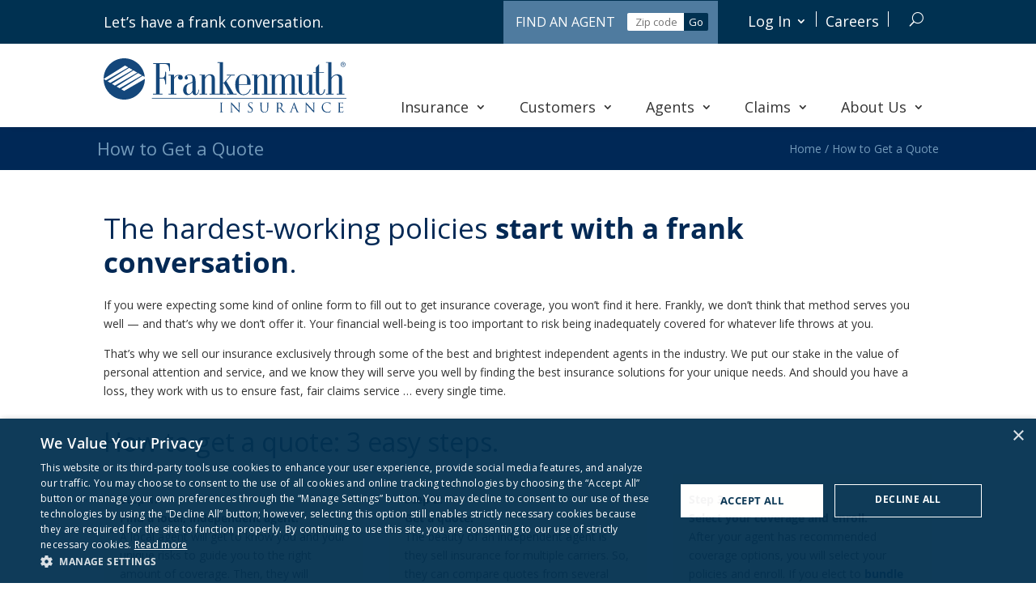

--- FILE ---
content_type: image/svg+xml
request_url: https://www.fmins.com/wp-content/uploads/2025/07/am-best-logo.svg
body_size: 4030
content:
<?xml version="1.0" encoding="UTF-8"?> <svg xmlns="http://www.w3.org/2000/svg" id="Layer_2" data-name="Layer 2" viewBox="0 0 191.53 73"><defs><style> .cls-1 { fill: #fff; } .cls-2, .cls-3 { fill: #00214a; } .cls-3 { stroke: #00214a; stroke-miterlimit: 10; stroke-width: .33px; } </style></defs><g id="Layer_1-2" data-name="Layer 1"><g><path id="White_Backdrop" data-name="White Backdrop" class="cls-1" d="m1.55,36.5C1.55,17.1,43.81,1.32,95.77,1.32s94.22,15.78,94.22,35.17-42.26,35.17-94.22,35.17S1.55,55.9,1.55,36.5"></path><path class="cls-2" d="m2.02,36.5C2.02,17.2,44.07,1.5,95.77,1.5s93.75,15.7,93.75,35-42.05,35-93.75,35S2.02,55.8,2.02,36.5m-2.02,0c0,20.13,42.96,36.5,95.77,36.5s95.77-16.37,95.77-36.5S148.57,0,95.77,0,0,16.37,0,36.5"></path></g><g><path class="cls-2" d="m91.74,16.74h-5.1V6.34h4.93c1.27,0,2.26.29,2.96.85.71.57,1.08,1.34,1.08,2.29,0,.37-.1.76-.3,1.16-.13.26-.33.51-.6.73.35.21.64.45.85.73.33.44.49.94.49,1.51,0,1.01-.39,1.81-1.14,2.35-.74.52-1.8.79-3.15.79m-2.62-2.13h2.7c.59,0,1.03-.09,1.31-.26.22-.15.33-.39.33-.76s-.11-.63-.35-.81c-.27-.2-.71-.3-1.28-.3h-2.7v2.13Zm0-4.18h2.44c.55,0,.95-.1,1.14-.29.2-.2.3-.42.3-.68s-.1-.5-.3-.7c-.19-.18-.59-.28-1.14-.28h-2.44v1.95Z"></path><polygon class="cls-2" points="106.08 16.73 97.49 16.73 97.49 6.33 106.08 6.33 106.08 8.47 99.97 8.47 99.97 10.37 105.45 10.37 105.45 12.5 99.97 12.5 99.97 14.6 106.08 14.6 106.08 16.73"></polygon><path class="cls-2" d="m111.89,16.99c-.67,0-1.36-.11-2.05-.31-.72-.22-1.32-.57-1.78-1.06-.25-.26-.46-.58-.61-.94-.15-.36-.22-.77-.22-1.23v-.35h2.57v.35c0,.44.18.76.56,1,.41.27.93.4,1.53.4s1.14-.11,1.57-.32c.35-.17.51-.43.51-.83,0-.17-.05-.3-.15-.39-.14-.13-.34-.24-.6-.33-.52-.19-1.16-.34-1.91-.44-.82-.11-1.56-.33-2.21-.65-.46-.22-.84-.54-1.13-.93-.31-.39-.47-.92-.47-1.56,0-.41.08-.79.25-1.13.14-.32.35-.62.6-.86.44-.45,1.01-.79,1.68-.99.65-.2,1.28-.3,1.87-.3.32,0,.66.03,1.01.09.34.06.68.15,1.01.26.63.25,1.18.61,1.63,1.09.48.51.73,1.19.73,2.01v.35h-2.57v-.35c0-.36-.15-.66-.48-.92-.34-.26-.79-.4-1.33-.4s-1.02.12-1.36.36c-.3.21-.45.46-.45.78,0,.16.05.28.15.38.14.13.33.23.57.31.53.18,1.18.32,1.94.43.81.1,1.56.31,2.21.63.46.22.83.53,1.12.91.3.4.46.93.46,1.56,0,.44-.07.84-.22,1.19-.15.35-.36.65-.62.91-.46.46-1.05.79-1.76.99-.69.18-1.37.28-2.04.28"></path><polygon class="cls-2" points="123.24 16.75 120.74 16.75 120.74 8.49 116.88 8.49 116.88 6.36 127.1 6.36 127.1 8.49 123.24 8.49 123.24 16.75"></polygon><path class="cls-2" d="m73.17,16.74c-1.65-4.61-2.9-8.08-3.74-10.41h-1.28c-1.82,5.08-3.07,8.58-3.72,10.41h.36,0s1.54,0,1.54,0l.81-2.33h3.3l.81,2.33h1.54,0s.38,0,.38,0Zm-5.61-3.58l1.23-3.57,1.23,3.57h-2.46Z"></path><path class="cls-2" d="m83.13,6.33v10.41h-1.79v-3.98l.04-2.02c-.53,1.65-1.17,3.65-1.92,6h-2.09c-.41-1.22-1.08-3.26-2.02-6.09l.04,2.1v3.98h-1.77V6.33h2.06c.48,1.53,1.37,4.36,2.65,8.43l.08.26.08-.26c.6-1.94,1.46-4.75,2.58-8.43h2.04Z"></path></g><g><path class="cls-3" d="m29.4,36.41c0-10.32,13.62-18.29,32.76-22.57v-4.12C30.71,14.14,7.34,24.43,7.34,36.41c0,7.47,9.04,14.27,23.45,19.41l4.41-8.45c-3.69-3.23-5.8-6.91-5.8-10.96Z"></path><path class="cls-3" d="m184.3,36.41c0-12-23.32-22.26-54.73-26.68v4.14c19.1,4.28,32.67,12.25,32.67,22.54,0,4.04-2.1,7.72-5.79,10.95l4.4,8.45c14.41-5.13,23.45-11.94,23.45-19.41Z"></path></g><g><path class="cls-2" d="m38.47,51l4.73,1.28-.34,1.24-3.25-.88-.42,1.55,2.81.76-.31,1.15-2.81-.76-.75,2.78-1.48-.4,1.82-6.72Z"></path><path class="cls-2" d="m43.5,54.31l1.35.33-1.18,4.9-1.35-.33,1.18-4.9Zm1.53-.43l-1.35-.33.27-1.11,1.35.32-.27,1.11Z"></path><path class="cls-2" d="m45.94,54.91l1.29.28-.15.69h.03c.46-.47,1.11-.61,1.68-.48,1.44.31,1.62,1.2,1.36,2.42l-.66,3.03-1.35-.29.61-2.78c.18-.81.03-1.26-.6-1.4-.73-.16-1.14.18-1.35,1.18l-.56,2.58-1.35-.29,1.07-4.92Z"></path><path class="cls-2" d="m51.25,57.64c.32-1.26,1.53-1.43,2.64-1.22.99.19,2.13.63,1.91,1.82l-.48,2.58c-.08.45-.12.91-.03,1.13l-1.38-.26c-.02-.16-.03-.33,0-.5-.52.37-1.18.41-1.78.3-.94-.18-1.6-.79-1.41-1.8.21-1.12,1.1-1.23,1.97-1.19.86.03,1.63.21,1.73-.35.11-.58-.28-.75-.76-.84-.52-.1-.89.05-1.04.58l-1.36-.25Zm2.95,1.6c-.27.16-.75.08-1.18.08-.44,0-.85.08-.94.58-.1.51.27.71.71.79,1.06.2,1.26-.64,1.32-.93l.1-.51Z"></path><path class="cls-2" d="m57.12,57.15l1.3.21-.11.69h.03c.44-.5,1.08-.67,1.65-.58,1.45.23,1.69,1.11,1.49,2.34l-.49,3.06-1.37-.22.45-2.81c.13-.82-.04-1.26-.68-1.36-.74-.12-1.12.24-1.29,1.25l-.42,2.61-1.37-.22.8-4.98Z"></path><path class="cls-2" d="m66.03,60.26c-.01-.57-.33-.92-.9-1-.88-.12-1.29.73-1.38,1.47-.1.71.07,1.61.93,1.73.64.08,1.06-.27,1.23-.87l1.32.18c-.35,1.3-1.36,1.9-2.68,1.73-1.51-.2-2.38-1.4-2.18-2.89.21-1.55,1.29-2.58,2.91-2.37,1.18.16,2.18.92,2.1,2.21l-1.34-.18Z"></path><path class="cls-2" d="m68.51,58.78l1.38.16-.58,5.01-1.38-.16.58-5.01Zm1.47-.62l-1.38-.16.13-1.13,1.38.16-.13,1.13Z"></path><path class="cls-2" d="m70.84,60.61c.2-1.28,1.39-1.56,2.52-1.45,1,.1,2.18.43,2.07,1.64l-.25,2.61c-.04.46-.04.92.07,1.13l-1.4-.13c-.03-.16-.06-.33-.05-.5-.48.41-1.14.52-1.75.46-.95-.09-1.66-.64-1.56-1.67.11-1.13.99-1.33,1.85-1.36.86-.04,1.64.06,1.69-.5.06-.59-.34-.72-.83-.76-.52-.05-.88.13-.98.67l-1.38-.13Zm3.09,1.32c-.25.18-.74.14-1.17.18-.44.05-.84.15-.89.66-.05.51.34.68.78.72,1.08.1,1.2-.75,1.23-1.05l.05-.51Z"></path><path class="cls-2" d="m76.88,57.68l1.38.11-.54,6.94-1.38-.11.54-6.94Z"></path><path class="cls-2" d="m83.16,62.76c-.04.92.66,1.32,1.48,1.36.54.02,1.36-.09,1.39-.81.03-.75-1-.92-2.01-1.24-1.02-.32-2.04-.77-1.98-2.07.06-1.42,1.44-2.04,2.69-1.98,1.45.07,2.76.76,2.68,2.37l-1.48-.07c-.01-.84-.59-1.08-1.32-1.11-.49-.02-1.06.16-1.09.74-.02.54.3.62,2.03,1.15.5.15,2.04.54,1.97,2.12-.06,1.28-1.1,2.18-2.99,2.1-1.54-.07-2.94-.89-2.85-2.61l1.48.07Z"></path><path class="cls-2" d="m90.23,60.29l1.01.03-.02.93-1.01-.03-.06,2.5c-.01.47.1.59.57.6.15,0,.28,0,.43-.03l-.03,1.08c-.23.03-.54.04-.81.03-.85-.02-1.58-.24-1.56-1.24l.07-2.97-.84-.02.02-.93.84.02.04-1.51,1.38.03-.04,1.51Z"></path><path class="cls-2" d="m92.15,60.33h1.32s0,.95,0,.95h.02c.26-.63.94-1.06,1.62-1.06.1,0,.21.02.3.05v1.29c-.14-.03-.34-.05-.51-.05-1.01,0-1.37.72-1.38,1.61l-.02,2.27h-1.38s.04-5.05.04-5.05Z"></path><path class="cls-2" d="m97.02,63.2c.05.88.48,1.27,1.25,1.26.56,0,1-.35,1.08-.67h1.22c-.38,1.18-1.2,1.7-2.34,1.71-1.59.02-2.59-1.06-2.61-2.62-.02-1.51,1.01-2.67,2.54-2.69,1.72-.02,2.56,1.41,2.48,2.96l-3.64.05Zm2.24-.91c-.13-.7-.44-1.07-1.12-1.06-.88.01-1.12.7-1.14,1.09l2.25-.03Z"></path><path class="cls-2" d="m101.46,60.27l1.32-.05.03.7h.03c.33-.58.92-.88,1.51-.9,1.47-.06,1.87.76,1.92,2.01l.12,3.1-1.38.05-.11-2.85c-.03-.83-.29-1.23-.93-1.21-.75.03-1.06.46-1.02,1.48l.1,2.64-1.38.05-.19-5.04Z"></path><path class="cls-2" d="m112.39,64.46c.05.83-.15,2.25-2.47,2.39-.99.06-2.18-.33-2.32-1.48l1.37-.09c.16.51.59.66,1.08.63.77-.05,1.09-.6,1.03-1.32l-.04-.66h-.02c-.27.55-.86.84-1.46.88-1.51.09-2.22-1.01-2.31-2.4-.08-1.3.59-2.54,2-2.63.66-.04,1.18.15,1.55.71h.02s-.04-.67-.04-.67l1.31-.08.29,4.71Zm-1.46-2.18c-.05-.82-.38-1.53-1.27-1.47-.78.05-1.08.75-1.03,1.5.04.72.37,1.49,1.21,1.44.79-.05,1.14-.75,1.09-1.47Z"></path><path class="cls-2" d="m114.97,59.5l1.01-.08.08.92-1.01.08.21,2.49c.04.47.17.57.63.54.15-.01.28-.03.42-.08l.09,1.08c-.23.06-.53.09-.8.12-.85.07-1.6-.06-1.68-1.06l-.25-2.96-.84.07-.08-.92.84-.07-.13-1.51,1.38-.11.12,1.51Z"></path><path class="cls-2" d="m116.69,57.44l1.38-.14.28,2.61h.03c.29-.6.86-.94,1.38-.99,1.46-.15,1.92.63,2.05,1.87l.33,3.08-1.38.14-.3-2.83c-.09-.82-.37-1.21-1.01-1.14-.75.08-1.02.53-.91,1.55l.28,2.63-1.38.14-.73-6.92Z"></path><path class="cls-2" d="m125.32,56.46l3.71-.55c1.23-.18,2.14.56,2.29,1.6.12.81-.12,1.47-.84,1.89v.02c.77.08,1.09.78,1.24,1.46.09.43.2,1.24.53,1.59l-1.51.22c-.25-.41-.33-1.08-.48-1.61-.21-.71-.54-.98-1.3-.87l-1.51.22.4,2.69-1.51.22-1.01-6.89Zm1.97,2.89l1.66-.24c.67-.1,1-.44.9-1.14-.1-.67-.51-.9-1.18-.8l-1.66.24.29,1.94Z"></path><path class="cls-2" d="m132.64,58.86c-.15-1.29.93-1.88,2.04-2.07.99-.17,2.22-.16,2.43,1.03l.46,2.58c.08.45.21.89.37,1.07l-1.38.24c-.08-.14-.14-.3-.18-.46-.35.53-.96.8-1.56.91-.94.17-1.77-.17-1.95-1.19-.2-1.12.6-1.54,1.42-1.81.81-.27,1.6-.38,1.5-.94-.1-.59-.52-.6-1-.52-.52.09-.82.36-.77.91l-1.36.24Zm3.33.45c-.2.24-.67.34-1.08.49-.41.16-.77.37-.68.87.09.51.51.56.95.49,1.07-.19.95-1.04.9-1.34l-.09-.51Z"></path><path class="cls-2" d="m139.38,56.05l1-.2.18.91-1,.2.48,2.45c.09.46.23.55.69.46.14-.03.28-.06.41-.12l.21,1.06c-.22.08-.52.15-.78.2-.83.16-1.6.11-1.79-.87l-.57-2.92-.82.16-.18-.91.82-.16-.29-1.48,1.36-.27.29,1.48Z"></path><path class="cls-2" d="m142.51,54.61l-1.35.29-.24-1.12,1.35-.29.24,1.12Zm-1.19,1.05l1.35-.29,1.04,4.93-1.35.29-1.04-4.93Z"></path><path class="cls-2" d="m143.81,55.13l1.28-.3.16.68h.03c.21-.64.74-1.04,1.31-1.17,1.44-.33,1.98.39,2.26,1.61l.7,3.02-1.35.31-.64-2.78c-.19-.81-.52-1.15-1.14-1.01-.73.17-.95.65-.72,1.65l.6,2.58-1.35.31-1.14-4.91Z"></path><path class="cls-2" d="m155.33,57.16c.21.8.28,2.23-1.96,2.82-.96.25-2.2.09-2.56-1.01l1.33-.35c.25.47.7.53,1.17.41.75-.19.95-.79.76-1.49l-.17-.64h-.02c-.16.59-.68.99-1.27,1.14-1.46.38-2.37-.57-2.72-1.91-.33-1.26.1-2.6,1.46-2.96.64-.17,1.19-.08,1.66.4h.02s-.17-.66-.17-.66l1.27-.33,1.19,4.56Zm-1.84-1.86c-.21-.79-.66-1.43-1.53-1.2-.75.2-.91.94-.72,1.67.18.7.65,1.39,1.47,1.18.76-.2.97-.95.79-1.65Z"></path></g><path class="cls-2" d="m94.31,22.17h4.49l6.34,17.13h-4.61l-1.04-3.07h-5.91l-1.07,3.07h-4.54l6.34-17.13Zm.29,10.75h3.85l-1.88-6h-.05l-1.92,6Z"></path><g><path class="cls-2" d="m63.32,43.69h6v1.57h-4.04v1.32h3.69v1.52h-3.69v1.43h4.14v1.69h-6.1v-7.53Z"></path><path class="cls-2" d="m72.67,47.26l-2.46-3.57h2.31l1.27,2.34,1.34-2.34h2.24l-2.44,3.57,2.66,3.95h-2.38l-1.41-2.51-1.54,2.51h-2.26l2.68-3.95Z"></path><path class="cls-2" d="m83.39,46.37c-.11-.76-.7-1.16-1.52-1.16-1.27,0-1.75,1.12-1.75,2.24s.49,2.24,1.75,2.24c.92,0,1.44-.53,1.52-1.39h1.96c-.11,1.94-1.53,3.08-3.44,3.08-2.28,0-3.75-1.74-3.75-3.92s1.48-3.92,3.75-3.92c1.62,0,3.38,1.03,3.44,2.85h-1.96Z"></path><path class="cls-2" d="m86.61,43.69h6v1.57h-4.04v1.32h3.69v1.52h-3.69v1.43h4.14v1.69h-6.1v-7.53Z"></path><path class="cls-2" d="m94.05,43.69h1.96v5.84h3.51v1.69h-5.47v-7.53Z"></path><path class="cls-2" d="m100.71,43.69h1.96v5.84h3.51v1.69h-5.47v-7.53Z"></path><path class="cls-2" d="m107.36,43.69h6v1.57h-4.04v1.32h3.69v1.52h-3.69v1.43h4.14v1.69h-6.1v-7.53Z"></path><path class="cls-2" d="m114.78,43.69h2.01l2.61,4.64h.02v-4.64h1.84v7.53h-2.01l-2.62-4.69h-.02v4.69h-1.85v-7.53Z"></path><path class="cls-2" d="m128.8,45.37h-2.25v5.84h-1.96v-5.84h-2.25v-1.69h6.45v1.69Z"></path></g></g></svg> 

--- FILE ---
content_type: application/javascript
request_url: https://www.fmins.com/_Incapsula_Resource?SWJIYLWA=719d34d31c8e3a6e6fffd425f7e032f3&ns=2&cb=257060992
body_size: 19108
content:
var _0x5e80=['\x61\x6d\x77\x45','\x77\x35\x2f\x43\x70\x73\x4f\x4f\x50\x77\x72\x44\x6e\x77\x3d\x3d','\x4d\x4d\x4b\x30\x4d\x73\x4b\x65\x45\x6b\x63\x3d','\x59\x78\x37\x43\x70\x38\x4f\x56\x77\x35\x37\x43\x70\x63\x4f\x30','\x41\x38\x4f\x62\x77\x70\x51\x6a\x61\x6e\x30\x3d','\x56\x63\x4f\x41\x45\x77\x3d\x3d','\x77\x37\x78\x66\x77\x36\x44\x44\x6c\x38\x4b\x6c\x54\x38\x4b\x42','\x5a\x68\x58\x43\x72\x63\x4f\x58\x77\x35\x4c\x43\x67\x67\x3d\x3d','\x77\x72\x35\x7a\x77\x6f\x6b\x4b','\x77\x36\x7a\x43\x6d\x7a\x7a\x43\x67\x56\x73\x59','\x77\x71\x4e\x4b\x77\x70\x7a\x44\x6f\x47\x49\x3d','\x77\x71\x48\x43\x6d\x4d\x4f\x4e\x77\x35\x64\x73\x43\x77\x3d\x3d','\x56\x43\x7a\x43\x73\x4d\x4b\x50\x77\x34\x2f\x43\x68\x4d\x4f\x78\x77\x71\x54\x43\x76\x73\x4f\x62\x46\x33\x6a\x43\x75\x41\x67\x3d','\x4f\x41\x7a\x44\x72\x67\x3d\x3d','\x77\x35\x51\x69\x77\x35\x64\x6d\x5a\x41\x51\x3d','\x49\x63\x4f\x57\x77\x70\x45\x57\x77\x6f\x38\x3d','\x4a\x30\x52\x45\x77\x36\x39\x4a\x46\x4d\x4b\x79\x41\x73\x4b\x6b\x77\x37\x66\x43\x71\x79\x2f\x43\x68\x4d\x4b\x7a\x4d\x63\x4b\x6d\x77\x6f\x77\x7a\x63\x6c\x66\x44\x6f\x73\x4b\x6c\x59\x69\x4c\x44\x67\x73\x4f\x66\x77\x36\x30\x6a\x55\x41\x30\x4a','\x77\x70\x54\x43\x6b\x38\x4f\x53','\x52\x57\x51\x38\x51\x4d\x4f\x71\x48\x73\x4b\x79\x63\x67\x3d\x3d','\x4b\x6b\x44\x43\x67\x51\x3d\x3d','\x5a\x58\x6b\x75\x77\x6f\x6c\x6a\x77\x34\x30\x36\x52\x67\x49\x38\x51\x54\x6b\x58\x77\x36\x50\x44\x71\x4d\x4f\x44\x4d\x77\x68\x55\x41\x63\x4b\x2b\x41\x6d\x54\x43\x71\x63\x4f\x70\x55\x4d\x4f\x6e\x77\x37\x7a\x44\x68\x4d\x4b\x42\x62\x31\x55\x75\x77\x35\x70\x56\x77\x37\x4c\x44\x72\x47\x33\x44\x6e\x6e\x51\x3d','\x48\x4d\x4b\x38\x56\x67\x3d\x3d','\x77\x37\x56\x4f\x77\x71\x59\x3d','\x57\x30\x6b\x52\x56\x4d\x4f\x6e','\x56\x63\x4f\x2f\x44\x38\x4f\x55\x45\x6c\x77\x3d','\x59\x73\x4f\x7a\x41\x77\x3d\x3d','\x77\x35\x72\x43\x6e\x63\x4b\x48','\x54\x78\x6a\x43\x71\x6d\x77\x6b\x77\x72\x34\x3d','\x4d\x38\x4b\x36\x4a\x51\x3d\x3d','\x77\x36\x50\x43\x6c\x6a\x50\x43\x6c\x47\x77\x66\x77\x6f\x4a\x66\x77\x35\x34\x6e','\x46\x4d\x4b\x5a\x4c\x7a\x64\x51\x77\x72\x66\x43\x6a\x63\x4b\x4e\x77\x35\x77\x4f','\x77\x35\x70\x61\x77\x70\x38\x3d','\x77\x35\x33\x43\x72\x38\x4b\x5a\x59\x4d\x4f\x33\x77\x70\x6f\x3d','\x4d\x4d\x4b\x51\x63\x52\x4e\x2f\x5a\x55\x78\x55','\x77\x34\x5a\x61\x77\x71\x49\x3d','\x77\x34\x49\x76\x77\x71\x48\x43\x6a\x79\x76\x43\x74\x77\x3d\x3d','\x47\x41\x44\x43\x6f\x41\x3d\x3d','\x77\x37\x58\x43\x67\x63\x4b\x63','\x58\x73\x4f\x2b\x44\x41\x3d\x3d','\x77\x6f\x46\x4c\x77\x72\x77\x3d','\x56\x73\x4f\x76\x4f\x77\x3d\x3d','\x4a\x73\x4b\x4d\x4f\x51\x3d\x3d','\x77\x35\x45\x38\x77\x34\x34\x3d','\x77\x35\x42\x32\x77\x36\x55\x3d','\x77\x37\x74\x73\x4b\x51\x30\x67\x64\x41\x3d\x3d','\x77\x34\x4c\x43\x76\x38\x4b\x56\x64\x4d\x4f\x33\x77\x6f\x41\x3d','\x41\x31\x50\x44\x6f\x73\x4f\x36\x77\x35\x56\x46\x51\x6e\x73\x3d','\x58\x4d\x4f\x64\x77\x34\x73\x3d','\x66\x51\x6c\x6c\x45\x77\x3d\x3d','\x77\x35\x4a\x36\x77\x36\x55\x3d','\x65\x6c\x63\x62\x77\x37\x30\x3d','\x77\x36\x6c\x62\x77\x6f\x55\x3d','\x77\x6f\x35\x64\x77\x6f\x44\x44\x70\x6d\x38\x6b','\x77\x37\x64\x64\x66\x32\x76\x44\x6f\x63\x4b\x68\x77\x70\x6a\x44\x68\x43\x50\x43\x6a\x77\x3d\x3d','\x77\x37\x33\x43\x76\x73\x4b\x4f','\x4d\x77\x34\x35\x50\x77\x3d\x3d','\x77\x34\x68\x71\x77\x36\x4e\x41\x47\x63\x4f\x33\x77\x72\x30\x3d','\x42\x46\x55\x4a','\x77\x37\x4e\x51\x61\x6b\x33\x44\x69\x38\x4b\x6a\x77\x70\x6b\x3d','\x77\x37\x39\x68\x77\x71\x49\x3d','\x77\x36\x7a\x44\x75\x4d\x4f\x67','\x56\x47\x50\x43\x6b\x63\x4b\x6c\x77\x36\x44\x44\x73\x31\x44\x43\x75\x38\x4f\x7a\x56\x67\x3d\x3d','\x77\x36\x42\x61\x57\x56\x54\x44\x74\x73\x4b\x64\x77\x6f\x6a\x44\x6b\x77\x76\x43\x6c\x51\x55\x3d','\x44\x43\x7a\x43\x6d\x38\x4b\x32\x77\x37\x6e\x44\x76\x77\x3d\x3d','\x4a\x4d\x4b\x74\x47\x77\x3d\x3d','\x4a\x63\x4f\x68\x77\x37\x34\x3d','\x42\x56\x59\x78','\x77\x70\x59\x74\x77\x71\x4a\x5a\x4f\x38\x4f\x77\x48\x38\x4f\x58','\x77\x72\x42\x4f\x48\x41\x3d\x3d','\x77\x34\x4c\x43\x73\x73\x4f\x71','\x46\x63\x4f\x39\x77\x70\x6b\x3d','\x58\x63\x4f\x7a\x55\x67\x3d\x3d','\x52\x56\x49\x63','\x4f\x67\x58\x44\x69\x41\x3d\x3d','\x77\x71\x39\x35\x77\x70\x6b\x3d','\x77\x36\x62\x44\x6c\x38\x4f\x37','\x4e\x47\x50\x43\x76\x67\x3d\x3d','\x77\x72\x2f\x43\x71\x30\x49\x3d','\x46\x63\x4b\x34\x49\x41\x3d\x3d','\x5a\x48\x63\x71\x77\x70\x6e\x43\x72\x4d\x4b\x42\x77\x6f\x76\x44\x6b\x42\x55\x50\x77\x36\x55\x3d','\x62\x68\x58\x43\x6f\x63\x4f\x46\x77\x34\x48\x43\x6a\x63\x4f\x33\x77\x72\x63\x3d','\x77\x37\x64\x61\x63\x47\x72\x44\x6c\x73\x4b\x38\x77\x6f\x6e\x44\x67\x68\x62\x43\x6c\x42\x41\x3d','\x77\x36\x2f\x44\x73\x63\x4f\x4a\x77\x34\x48\x44\x72\x4d\x4f\x30\x77\x36\x7a\x43\x74\x67\x3d\x3d','\x47\x52\x50\x44\x75\x51\x3d\x3d','\x77\x6f\x2f\x43\x75\x30\x63\x3d','\x44\x4d\x4f\x2b\x77\x35\x45\x3d','\x77\x72\x66\x43\x6e\x4d\x4f\x65\x77\x37\x63\x3d','\x4e\x63\x4f\x44\x77\x6f\x6b\x72\x77\x70\x4c\x43\x67\x4d\x4f\x74','\x77\x71\x35\x4d\x77\x70\x63\x3d','\x77\x35\x6c\x78\x77\x70\x31\x52\x52\x53\x33\x43\x75\x31\x34\x63\x4d\x38\x4b\x46\x65\x46\x67\x44\x77\x34\x51\x6b\x77\x72\x51\x3d','\x77\x36\x74\x53\x77\x70\x34\x41\x64\x41\x3d\x3d','\x63\x4d\x4f\x54\x52\x77\x3d\x3d','\x45\x6c\x4a\x4d\x77\x70\x54\x44\x76\x73\x4f\x75','\x77\x72\x4a\x33\x77\x35\x38\x3d','\x4c\x7a\x6a\x44\x72\x67\x3d\x3d','\x5a\x56\x59\x57\x77\x37\x59\x62\x41\x63\x4f\x74\x56\x38\x4b\x38','\x77\x34\x46\x6f\x77\x72\x78\x66\x4f\x38\x4f\x77','\x77\x6f\x66\x44\x75\x63\x4b\x6b','\x51\x30\x4d\x49','\x48\x67\x6e\x43\x74\x6e\x34\x31','\x77\x37\x6c\x55\x77\x36\x72\x44\x6c\x63\x4b\x70\x61\x41\x3d\x3d','\x77\x35\x6e\x43\x68\x6a\x6b\x3d','\x66\x73\x4b\x6e\x4d\x63\x4b\x42\x46\x56\x41\x3d','\x77\x35\x73\x6f\x77\x35\x5a\x71\x65\x51\x6b\x3d','\x77\x35\x59\x77\x77\x6f\x51\x3d','\x4e\x33\x50\x43\x67\x51\x3d\x3d','\x53\x73\x4b\x58\x4c\x79\x6c\x67\x77\x72\x30\x3d','\x4a\x4d\x4f\x48\x77\x70\x45\x4b\x77\x70\x34\x3d','\x77\x6f\x33\x43\x6a\x6e\x67\x3d','\x77\x37\x6c\x31\x77\x72\x55\x3d','\x4d\x77\x7a\x44\x74\x44\x4c\x43\x71\x67\x63\x3d','\x77\x6f\x64\x74\x41\x77\x3d\x3d','\x77\x36\x6a\x43\x73\x73\x4b\x63','\x59\x68\x7a\x44\x74\x44\x48\x43\x75\x77\x6c\x36\x77\x34\x66\x44\x75\x4d\x4b\x46','\x46\x6a\x67\x4b','\x4c\x73\x4f\x6f\x77\x35\x76\x44\x75\x4d\x4f\x4a\x4f\x41\x3d\x3d','\x77\x72\x4a\x73\x77\x72\x45\x3d','\x53\x55\x41\x5a','\x77\x37\x33\x44\x6b\x57\x66\x43\x6e\x63\x4b\x34','\x56\x56\x49\x65','\x4f\x30\x49\x52','\x77\x37\x54\x43\x6b\x51\x48\x43\x6b\x6c\x30\x5a\x77\x6f\x68\x64','\x63\x4d\x4b\x73\x77\x36\x62\x44\x6e\x4d\x4f\x67\x50\x51\x3d\x3d','\x77\x70\x4c\x44\x74\x55\x67\x3d','\x4c\x68\x63\x6d','\x77\x71\x70\x71\x4a\x67\x51\x36\x63\x38\x4b\x50\x77\x70\x33\x44\x70\x73\x4f\x6d\x4d\x38\x4b\x51\x42\x6d\x74\x44\x4b\x51\x3d\x3d','\x77\x72\x6c\x48\x77\x37\x4d\x3d','\x77\x36\x39\x63\x45\x41\x3d\x3d','\x46\x6c\x37\x43\x76\x51\x3d\x3d','\x66\x52\x42\x6a\x48\x43\x4a\x44\x4b\x73\x4f\x31\x49\x38\x4b\x2f\x51\x55\x50\x44\x6e\x38\x4f\x67\x47\x48\x67\x64','\x4c\x73\x4f\x31\x4a\x48\x7a\x43\x6a\x63\x4f\x51\x77\x35\x6e\x43\x75\x52\x77\x3d','\x77\x71\x5a\x4d\x77\x71\x6f\x3d','\x59\x73\x4f\x77\x42\x69\x30\x69\x56\x73\x4b\x33','\x77\x6f\x66\x44\x6e\x44\x41\x70\x51\x4d\x4f\x69','\x77\x35\x68\x78\x77\x70\x68\x52\x52\x43\x33\x43\x75\x6c\x34\x64','\x48\x73\x4f\x42\x77\x35\x59\x31\x5a\x6e\x76\x43\x6f\x38\x4f\x4e\x49\x38\x4b\x64\x48\x79\x41\x3d','\x77\x72\x59\x65\x59\x38\x4f\x2b\x77\x37\x58\x43\x6c\x63\x4b\x63','\x43\x47\x4c\x43\x68\x68\x63\x50\x52\x38\x4b\x79\x4a\x67\x3d\x3d','\x77\x37\x56\x69\x57\x51\x3d\x3d','\x4d\x63\x4b\x52\x52\x67\x4a\x72\x5a\x55\x78\x57\x77\x35\x77\x3d','\x62\x42\x6e\x43\x72\x38\x4f\x56\x77\x34\x6a\x43\x69\x38\x4f\x2f\x77\x71\x44\x44\x72\x73\x4f\x74\x46\x7a\x33\x43\x76\x6a\x6e\x44\x71\x7a\x50\x44\x6f\x33\x6a\x43\x6e\x4d\x4b\x51\x77\x71\x34\x3d','\x77\x70\x74\x63\x4c\x41\x3d\x3d','\x77\x35\x35\x39\x77\x72\x35\x52\x4f\x77\x3d\x3d','\x64\x6c\x34\x4e\x55\x73\x4f\x71\x47\x77\x3d\x3d','\x77\x37\x50\x43\x6a\x6a\x37\x43\x6a\x31\x73\x3d','\x77\x37\x44\x43\x6b\x53\x49\x3d','\x50\x73\x4f\x6b\x77\x71\x59\x3d','\x4c\x77\x58\x44\x72\x7a\x4c\x43\x74\x77\x46\x67','\x62\x31\x55\x48\x55\x4d\x4f\x34\x47\x73\x4b\x71\x64\x4d\x4b\x37','\x77\x71\x5a\x7a\x77\x70\x51\x5a\x59\x38\x4f\x44','\x41\x4d\x4f\x73\x77\x71\x63\x3d','\x77\x70\x4a\x55\x77\x70\x76\x44\x70\x6e\x49\x69\x77\x34\x6e\x44\x75\x6d\x67\x69\x77\x36\x67\x49\x53\x68\x59\x68\x5a\x4d\x4f\x68\x52\x73\x4f\x6e\x77\x70\x64\x39\x54\x53\x4c\x43\x6e\x48\x54\x43\x72\x63\x4f\x38\x77\x71\x70\x49\x77\x72\x48\x44\x70\x32\x56\x6d\x51\x77\x3d\x3d','\x41\x78\x6e\x43\x70\x41\x3d\x3d','\x77\x35\x6a\x43\x70\x4d\x4b\x54\x59\x73\x4f\x37\x77\x72\x33\x43\x6a\x41\x3d\x3d','\x61\x6b\x34\x51\x58\x51\x3d\x3d','\x77\x35\x31\x68\x77\x71\x64\x66\x4a\x73\x4f\x32\x55\x51\x3d\x3d','\x51\x63\x4f\x51\x4a\x41\x3d\x3d','\x77\x34\x6c\x42\x77\x6f\x41\x3d','\x44\x53\x50\x44\x67\x41\x3d\x3d','\x49\x73\x4f\x4b\x77\x6f\x67\x59\x77\x70\x4c\x43\x67\x38\x4f\x58\x77\x6f\x76\x44\x6b\x56\x76\x44\x74\x73\x4b\x46\x42\x63\x4b\x59\x49\x46\x33\x43\x6e\x67\x46\x57\x46\x6b\x38\x3d','\x77\x71\x48\x43\x74\x38\x4f\x77','\x77\x6f\x33\x43\x73\x33\x6e\x44\x70\x69\x44\x43\x69\x43\x54\x43\x76\x4d\x4f\x4a\x56\x38\x4b\x34\x77\x70\x72\x43\x76\x45\x52\x66\x77\x34\x4c\x44\x76\x38\x4b\x51\x50\x63\x4f\x41\x56\x38\x4b\x39\x77\x35\x46\x6a\x77\x71\x39\x78','\x77\x35\x72\x43\x72\x63\x4f\x45\x50\x51\x62\x44\x75\x48\x6f\x3d','\x77\x70\x48\x44\x71\x53\x4e\x6d\x59\x63\x4b\x42\x77\x37\x76\x44\x75\x78\x67\x7a\x77\x70\x51\x59\x63\x73\x4f\x50\x77\x72\x72\x44\x6f\x63\x4f\x6c\x55\x38\x4f\x49\x48\x6c\x48\x43\x6e\x73\x4b\x41\x77\x35\x4c\x43\x6a\x57\x73\x48\x77\x6f\x42\x6c\x77\x6f\x6e\x44\x68\x55\x33\x43\x76\x6b\x46\x63\x77\x71\x77\x3d','\x77\x6f\x76\x44\x70\x44\x55\x3d','\x50\x73\x4f\x44\x77\x70\x4d\x59\x77\x6f\x2f\x43\x68\x51\x3d\x3d','\x51\x31\x4c\x44\x70\x63\x4f\x36\x77\x34\x52\x65','\x77\x6f\x62\x43\x70\x38\x4f\x34','\x4c\x77\x58\x44\x72\x7a\x4c\x43\x74\x77\x46\x4d\x77\x34\x7a\x44\x70\x63\x4b\x56\x77\x35\x6f\x3d','\x77\x6f\x33\x44\x6f\x44\x68\x6d\x66\x4d\x4b\x48','\x77\x34\x63\x63\x77\x36\x77\x3d','\x77\x35\x42\x4b\x77\x34\x51\x3d','\x77\x36\x68\x4f\x77\x6f\x63\x4f\x61\x55\x54\x43\x68\x41\x63\x6c\x4d\x63\x4b\x6f','\x77\x35\x31\x36\x77\x37\x6c\x33\x42\x4d\x4f\x7a\x77\x72\x63\x36','\x49\x45\x48\x43\x75\x67\x3d\x3d','\x65\x4d\x4f\x73\x59\x57\x6e\x44\x6e\x38\x4f\x4a\x77\x72\x33\x43\x76\x46\x68\x42','\x77\x35\x73\x35\x77\x71\x72\x43\x6d\x68\x37\x43\x75\x4d\x4f\x75\x54\x73\x4b\x64','\x4d\x4d\x4b\x61\x55\x52\x4d\x3d','\x61\x4d\x4b\x6f\x77\x36\x72\x44\x6c\x38\x4f\x78\x49\x51\x3d\x3d','\x77\x35\x6f\x76\x77\x72\x7a\x43\x6e\x41\x3d\x3d','\x77\x70\x4a\x34\x4b\x69\x39\x46\x42\x67\x3d\x3d','\x77\x34\x6c\x6f\x77\x71\x46\x54\x4f\x38\x4f\x33\x55\x67\x3d\x3d','\x63\x4d\x4f\x73\x65\x57\x66\x44\x69\x4d\x4f\x45','\x59\x4d\x4f\x30\x4e\x41\x3d\x3d','\x48\x47\x39\x32','\x77\x37\x72\x43\x73\x63\x4f\x45','\x64\x79\x58\x43\x6b\x77\x3d\x3d','\x48\x4d\x4f\x44\x77\x71\x77\x3d','\x77\x6f\x64\x67\x77\x37\x4d\x3d','\x4c\x56\x73\x54\x77\x37\x30\x54\x42\x38\x4f\x33\x45\x73\x4b\x39\x77\x72\x50\x43\x74\x6e\x4c\x43\x6a\x63\x4f\x6a\x64\x73\x4b\x2f','\x4e\x38\x4b\x75\x41\x38\x4b\x5a\x46\x46\x7a\x43\x6c\x73\x4f\x52','\x77\x71\x2f\x44\x6b\x73\x4b\x56','\x49\x4d\x4f\x61\x5a\x57\x70\x6c\x77\x6f\x44\x43\x6f\x38\x4b\x36\x77\x35\x73\x2f\x53\x6d\x46\x7a\x46\x56\x58\x43\x67\x63\x4b\x76\x61\x38\x4f\x4c\x77\x6f\x72\x44\x71\x33\x6b\x33\x77\x35\x6e\x43\x71\x73\x4b\x44\x77\x70\x42\x6c\x4e\x33\x6e\x44\x71\x38\x4f\x63\x77\x72\x77\x45\x77\x36\x6e\x44\x76\x51\x3d\x3d','\x77\x70\x6e\x43\x6b\x73\x4f\x44\x77\x37\x77\x3d','\x63\x73\x4f\x6f\x59\x57\x6e\x44\x6d\x38\x4f\x4e\x77\x70\x33\x43\x71\x6c\x6f\x3d','\x64\x55\x41\x62\x77\x36\x41\x4a\x47\x77\x3d\x3d','\x66\x4d\x4f\x39\x42\x53\x4d\x73\x57\x63\x4b\x77\x64\x67\x31\x4b\x77\x71\x2f\x43\x73\x73\x4f\x67\x66\x56\x56\x55','\x62\x46\x6f\x50\x51\x4d\x4f\x37','\x77\x72\x78\x7a\x77\x70\x51\x61\x65\x4d\x4f\x5a','\x41\x53\x4c\x43\x67\x73\x4b\x30\x77\x37\x66\x44\x75\x31\x62\x43\x73\x63\x4f\x79\x52\x63\x4b\x56\x77\x36\x4e\x75\x4a\x78\x62\x43\x67\x57\x59\x3d','\x77\x6f\x76\x43\x76\x6d\x44\x44\x74\x43\x77\x3d','\x77\x36\x48\x43\x6a\x69\x4c\x43\x71\x45\x34\x64\x77\x6f\x4d\x3d','\x77\x71\x67\x54\x59\x4d\x4f\x77\x77\x37\x76\x43\x6d\x73\x4b\x62\x77\x6f\x42\x75\x43\x73\x4f\x68\x62\x43\x7a\x44\x74\x38\x4b\x78\x77\x71\x77\x6f\x77\x72\x48\x43\x6a\x43\x4e\x58\x77\x36\x62\x44\x69\x4d\x4b\x62\x77\x37\x54\x44\x69\x55\x34\x3d','\x77\x37\x62\x43\x6e\x7a\x37\x43\x6b\x30\x6f\x3d','\x65\x68\x7a\x43\x74\x73\x4f\x58\x77\x34\x2f\x43\x68\x4d\x4f\x68','\x64\x46\x38\x42\x49\x4d\x4b\x61\x77\x6f\x77\x3d','\x63\x73\x4b\x6f\x77\x37\x37\x44\x6b\x73\x4f\x7a\x4e\x47\x54\x44\x6e\x63\x4f\x62\x77\x72\x34\x77\x65\x41\x4c\x44\x6e\x4d\x4f\x77\x77\x70\x44\x44\x73\x73\x4f\x69','\x41\x51\x34\x68\x4c\x38\x4b\x51','\x77\x6f\x50\x43\x6b\x63\x4f\x4c\x77\x36\x5a\x79\x46\x4d\x4b\x52\x77\x72\x41\x3d','\x47\x63\x4b\x51\x4f\x43\x78\x30\x77\x72\x6e\x43\x6e\x63\x4b\x48\x77\x36\x39\x55\x55\x6e\x30\x6d\x52\x67\x7a\x44\x6b\x63\x4b\x61\x57\x4d\x4f\x52','\x77\x70\x31\x73\x77\x34\x56\x59\x45\x51\x3d\x3d','\x77\x36\x39\x48\x77\x70\x41\x4e\x63\x6b\x50\x43\x72\x51\x63\x76','\x77\x37\x76\x44\x75\x4d\x4f\x4b\x77\x34\x44\x44\x72\x63\x4f\x38\x77\x37\x76\x43\x71\x51\x3d\x3d','\x77\x36\x56\x64\x77\x37\x48\x44\x6c\x63\x4b\x30\x62\x73\x4b\x34\x77\x34\x58\x44\x75\x6d\x50\x44\x72\x33\x76\x43\x75\x53\x6b\x36\x77\x34\x37\x43\x6c\x41\x3d\x3d','\x4d\x63\x4f\x4e\x77\x6f\x49\x35\x61\x47\x72\x43\x6e\x73\x4f\x73\x4e\x63\x4b\x65\x46\x53\x30\x79','\x77\x71\x58\x44\x68\x33\x76\x43\x67\x73\x4b\x67\x61\x77\x3d\x3d','\x4d\x38\x4b\x61\x51\x41\x78\x6b\x65\x48\x64\x68\x77\x37\x51\x3d','\x53\x6b\x2f\x44\x6f\x73\x4f\x75\x77\x34\x52\x46','\x77\x71\x5a\x2b\x4c\x47\x41\x44\x42\x54\x4a\x39','\x66\x55\x49\x47\x4e\x4d\x4b\x61\x77\x70\x63\x3d','\x63\x63\x4f\x39\x48\x79\x59\x62\x55\x4d\x4b\x6c\x64\x77\x73\x4c\x77\x72\x51\x3d','\x77\x71\x4d\x4b\x66\x38\x4f\x71\x77\x36\x6a\x43\x69\x41\x3d\x3d','\x77\x35\x59\x63\x77\x35\x6e\x43\x70\x46\x33\x44\x6d\x41\x3d\x3d','\x77\x34\x73\x79\x77\x71\x62\x43\x6d\x79\x76\x43\x72\x41\x3d\x3d','\x77\x70\x4a\x73\x77\x34\x64\x4a\x45\x53\x6b\x3d','\x77\x35\x62\x43\x75\x38\x4f\x4a\x4b\x77\x72\x44\x68\x41\x3d\x3d','\x51\x45\x66\x44\x72\x73\x4f\x76\x77\x35\x45\x3d','\x59\x6d\x41\x74\x77\x70\x6e\x43\x72\x4d\x4b\x41','\x47\x4d\x4b\x42\x50\x41\x3d\x3d','\x65\x63\x4b\x78\x77\x36\x48\x44\x69\x4d\x4f\x67\x4a\x67\x3d\x3d','\x77\x34\x68\x75\x77\x37\x46\x31\x41\x73\x4f\x7a','\x77\x37\x31\x61\x77\x70\x73\x61\x64\x46\x6b\x3d','\x66\x63\x4b\x2b\x77\x36\x33\x44\x69\x4d\x4f\x37\x4f\x48\x6e\x44\x68\x38\x4f\x45','\x4a\x73\x4b\x35\x4f\x63\x4b\x65\x45\x6b\x59\x3d','\x77\x37\x76\x44\x6f\x63\x4f\x4e\x77\x35\x4c\x44\x6f\x73\x4f\x39\x77\x34\x33\x43\x6f\x56\x77\x64\x4a\x51\x77\x3d','\x4f\x68\x48\x44\x73\x79\x62\x43\x71\x68\x77\x3d','\x77\x72\x54\x44\x70\x6a\x41\x6e\x55\x38\x4f\x69\x47\x51\x4a\x53\x49\x41\x6b\x3d','\x77\x35\x54\x43\x73\x73\x4b\x65\x64\x4d\x4f\x33\x77\x6f\x45\x3d','\x77\x37\x46\x65\x77\x36\x6e\x44\x73\x38\x4b\x6f\x64\x4d\x4b\x49\x77\x34\x33\x44\x6f\x32\x50\x44\x6f\x33\x72\x43\x6f\x77\x3d\x3d','\x77\x36\x37\x44\x72\x4d\x4f\x43\x77\x34\x66\x44\x76\x38\x4f\x67','\x62\x68\x2f\x43\x72\x73\x4f\x78\x77\x35\x50\x43\x6e\x73\x4f\x39\x77\x71\x6a\x43\x72\x38\x4f\x77\x44\x58\x4c\x43\x70\x52\x54\x44\x6f\x44\x6a\x44\x73\x57\x50\x43\x6e\x63\x4b\x5a\x77\x71\x5a\x70\x77\x35\x59\x3d','\x4b\x44\x77\x6f\x4e\x73\x4b\x51\x77\x72\x52\x54\x77\x70\x6c\x59\x4f\x67\x44\x43\x72\x38\x4f\x7a\x77\x72\x42\x5a\x42\x56\x77\x37\x77\x34\x6c\x47\x77\x36\x7a\x43\x72\x77\x3d\x3d','\x77\x36\x54\x43\x6b\x54\x48\x43\x6b\x30\x49\x56\x77\x6f\x68\x4f\x77\x72\x45\x4d\x77\x70\x39\x32\x64\x73\x4b\x35\x45\x54\x7a\x44\x6b\x7a\x30\x69\x48\x63\x4b\x45\x77\x35\x6c\x5a\x56\x32\x4a\x73\x77\x34\x6a\x43\x6f\x48\x78\x4f','\x47\x38\x4f\x54\x77\x35\x2f\x43\x6d\x4d\x4b\x30\x65\x51\x3d\x3d','\x63\x47\x6a\x44\x76\x4d\x4f\x34\x77\x35\x4a\x53\x52\x43\x38\x53\x77\x36\x66\x44\x6e\x53\x72\x44\x72\x31\x76\x44\x72\x31\x51\x64\x53\x38\x4b\x6e\x4c\x63\x4b\x69','\x45\x38\x4b\x65\x4c\x54\x42\x2b\x77\x72\x33\x43\x68\x38\x4b\x63\x77\x72\x4e\x65\x52\x6e\x77\x6e\x66\x52\x2f\x44\x69\x38\x4b\x49\x56\x38\x4f\x46\x77\x6f\x2f\x44\x69\x43\x46\x70\x77\x6f\x4c\x43\x73\x38\x4b\x6b\x77\x6f\x35\x71\x47\x32\x2f\x43\x6d\x73\x4b\x2f\x77\x71\x63\x78\x77\x72\x2f\x43\x72\x4d\x4f\x41','\x77\x70\x72\x44\x75\x38\x4b\x47\x77\x70\x77\x6d\x77\x70\x77\x3d','\x77\x70\x39\x73\x77\x37\x4e\x33\x4c\x38\x4f\x37\x77\x71\x73\x77\x77\x70\x50\x43\x70\x73\x4f\x65\x77\x72\x58\x43\x76\x46\x77\x6c\x65\x47\x31\x4f\x77\x70\x48\x44\x67\x38\x4b\x7a\x41\x73\x4f\x67\x77\x34\x64\x62\x77\x71\x37\x43\x75\x73\x4f\x58','\x77\x37\x44\x43\x6a\x44\x33\x43\x68\x55\x6f\x44\x77\x70\x55\x55\x77\x36\x6b\x32\x77\x72\x4a\x79\x65\x73\x4b\x30\x47\x77\x3d\x3d','\x52\x67\x58\x43\x72\x58\x67\x6b\x77\x71\x55\x3d','\x77\x70\x66\x44\x6f\x43\x52\x79\x59\x63\x4b\x41\x77\x34\x6f\x3d','\x43\x43\x2f\x43\x6d\x38\x4b\x2f\x77\x37\x48\x44\x74\x67\x7a\x43\x72\x4d\x4f\x6c\x47\x73\x4b\x42\x77\x37\x70\x73\x44\x41\x3d\x3d','\x77\x37\x4a\x78\x4c\x68\x6b\x67\x62\x77\x3d\x3d','\x4c\x51\x7a\x44\x71\x79\x44\x43\x74\x78\x31\x32','\x62\x52\x7a\x43\x72\x4d\x4f\x53\x77\x34\x66\x43\x68\x73\x4b\x38\x77\x72\x58\x43\x76\x4d\x4f\x72\x42\x33\x6a\x43\x75\x43\x51\x3d','\x77\x70\x70\x76\x49\x54\x56\x64\x45\x41\x3d\x3d','\x77\x6f\x2f\x44\x73\x63\x4b\x41\x77\x6f\x77\x33\x77\x70\x78\x67','\x54\x56\x34\x42\x64\x4d\x4f\x74\x41\x4d\x4b\x68\x66\x4d\x4b\x39\x77\x6f\x42\x64','\x46\x63\x4f\x57\x77\x70\x38\x6a\x61\x6e\x77\x3d','\x42\x51\x6f\x38\x4c\x38\x4b\x63\x77\x71\x68\x66\x77\x34\x51\x53\x41\x7a\x72\x44\x6a\x4d\x4b\x66','\x77\x34\x68\x31\x77\x72\x74\x4c\x4f\x38\x4f\x72','\x77\x71\x39\x36\x77\x71\x67\x3d','\x77\x70\x68\x37\x4a\x79\x52\x49\x44\x38\x4b\x57\x62\x73\x4f\x30\x77\x34\x39\x4e\x5a\x38\x4b\x49\x4a\x38\x4f\x58\x48\x38\x4f\x77\x77\x37\x59\x3d','\x4b\x51\x6a\x44\x74\x69\x44\x43\x75\x77\x3d\x3d','\x77\x36\x55\x42\x77\x36\x38\x3d','\x77\x37\x66\x43\x6c\x7a\x7a\x43\x67\x6b\x41\x48\x77\x34\x68\x4f\x77\x37\x41\x41\x77\x72\x52\x7a\x65\x73\x4b\x31\x45\x6d\x62\x43\x6b\x77\x3d\x3d','\x65\x78\x31\x36\x44\x69\x34\x3d','\x77\x34\x58\x43\x70\x63\x4b\x6b\x63\x38\x4f\x78\x77\x70\x76\x43\x68\x4d\x4b\x46','\x45\x4d\x4f\x4b\x77\x34\x44\x43\x67\x73\x4b\x6e\x61\x38\x4b\x74\x77\x70\x77\x36\x4f\x73\x4b\x57\x77\x37\x31\x4d\x66\x69\x51\x6f\x77\x35\x38\x6e','\x45\x68\x63\x6b\x4b\x63\x4b\x42\x77\x71\x6b\x3d','\x77\x70\x37\x43\x72\x33\x6e\x44\x67\x69\x58\x43\x68\x77\x6a\x43\x71\x67\x3d\x3d','\x77\x37\x74\x51\x77\x37\x4c\x44\x6d\x38\x4b\x36\x59\x63\x4b\x54\x77\x34\x2f\x44\x73\x44\x6e\x44\x70\x57\x62\x43\x72\x6a\x41\x67','\x42\x30\x49\x54\x77\x34\x77\x71\x66\x41\x3d\x3d','\x51\x45\x54\x44\x71\x4d\x4f\x74\x77\x34\x55\x3d','\x77\x36\x37\x43\x6e\x79\x54\x43\x6a\x30\x67\x52\x77\x70\x4a\x56\x77\x36\x31\x39\x77\x71\x4e\x75\x66\x63\x4b\x31\x45\x43\x33\x44\x6a\x69\x49\x6f\x41\x51\x3d\x3d','\x50\x41\x62\x44\x74\x44\x76\x43\x75\x77\x78\x6e\x77\x34\x44\x44\x73\x73\x4b\x50','\x66\x6c\x6b\x45\x77\x37\x6f\x61\x43\x63\x4f\x33\x58\x63\x4b\x71\x77\x36\x76\x43\x75\x33\x2f\x43\x6c\x73\x4f\x6c\x64\x38\x4b\x37\x77\x35\x49\x71\x64\x78\x62\x44\x74\x73\x4b\x61\x64\x41\x3d\x3d','\x5a\x6c\x6b\x65\x77\x36\x59\x59','\x77\x36\x50\x43\x74\x73\x4f\x6b','\x77\x70\x56\x76\x4b\x6d\x59\x59\x45\x44\x70\x31','\x77\x37\x7a\x43\x6f\x63\x4f\x4b\x50\x52\x33\x44\x67\x7a\x4a\x77\x59\x58\x64\x72\x4f\x73\x4f\x43\x62\x73\x4b\x50\x77\x36\x48\x44\x68\x63\x4b\x47\x4c\x4d\x4f\x36\x45\x73\x4f\x62\x4d\x54\x6b\x30\x58\x67\x3d\x3d','\x77\x35\x74\x73\x77\x72\x35\x4e\x4b\x67\x3d\x3d','\x64\x45\x34\x4f\x56\x38\x4f\x37\x41\x63\x4b\x46','\x77\x6f\x42\x6f\x77\x35\x42\x65','\x77\x37\x6c\x38\x4b\x67\x67\x78\x62\x73\x4b\x36','\x41\x45\x4e\x4c\x77\x6f\x50\x44\x70\x63\x4f\x71\x77\x37\x42\x58\x77\x71\x72\x43\x6d\x32\x55\x57\x61\x58\x6e\x44\x73\x6e\x51\x77\x77\x70\x54\x43\x6a\x32\x55\x3d','\x77\x34\x45\x73\x77\x35\x52\x34\x61\x41\x3d\x3d','\x66\x30\x4c\x44\x6a\x77\x3d\x3d','\x61\x47\x30\x77\x77\x6f\x2f\x43\x71\x73\x4b\x6b\x77\x70\x66\x44\x6c\x78\x55\x49','\x4e\x63\x4f\x6b\x77\x35\x76\x44\x75\x38\x4f\x53\x4a\x38\x4f\x51\x77\x70\x66\x43\x71\x63\x4f\x33\x52\x67\x72\x43\x76\x38\x4b\x4c\x77\x34\x4e\x76\x77\x36\x33\x44\x75\x73\x4b\x36\x59\x32\x77\x3d','\x77\x70\x33\x44\x6d\x44\x49\x37\x55\x51\x3d\x3d','\x77\x35\x2f\x43\x73\x73\x4f\x35','\x47\x42\x6f\x35\x50\x38\x4b\x48\x77\x70\x4a\x66\x77\x6f\x56\x53\x44\x54\x30\x3d','\x43\x63\x4f\x43\x77\x35\x6a\x43\x6a\x38\x4b\x76\x66\x63\x4f\x33\x77\x71\x51\x74\x64\x73\x4b\x79\x77\x34\x46\x72\x57\x43\x59\x74\x77\x34\x6b\x6d\x77\x35\x73\x64\x52\x77\x55\x78\x77\x6f\x34\x66\x45\x73\x4b\x69\x4a\x51\x3d\x3d','\x66\x30\x4d\x4b\x52\x73\x4f\x71\x41\x41\x3d\x3d','\x4f\x57\x37\x43\x69\x44\x55\x74\x64\x4d\x4b\x36\x4c\x53\x77\x73\x52\x51\x38\x6f\x77\x71\x49\x61\x77\x71\x6e\x43\x73\x4d\x4f\x6b\x77\x72\x73\x70\x66\x77\x3d\x3d','\x65\x68\x56\x34\x48\x79\x52\x61\x57\x38\x4f\x7a\x4e\x4d\x4b\x6c\x56\x31\x6e\x44\x6d\x63\x4f\x38\x46\x47\x49\x42\x52\x32\x6a\x43\x74\x58\x5a\x72\x77\x34\x66\x43\x76\x32\x66\x44\x72\x63\x4f\x38\x61\x73\x4f\x74','\x44\x43\x7a\x43\x6d\x73\x4b\x75\x77\x36\x54\x44\x71\x46\x66\x43\x76\x63\x4f\x30\x42\x4d\x4b\x47','\x56\x78\x4c\x43\x6c\x33\x38\x69\x77\x72\x39\x70\x77\x36\x67\x3d','\x58\x73\x4f\x6d\x65\x47\x7a\x44\x6d\x63\x4f\x4e\x77\x6f\x66\x44\x72\x56\x78\x64\x77\x34\x58\x43\x74\x4d\x4b\x39\x4f\x42\x6e\x43\x68\x77\x54\x44\x6c\x53\x2f\x44\x70\x63\x4f\x55\x57\x6a\x4c\x44\x6e\x38\x4b\x59\x54\x4d\x4b\x35\x77\x37\x46\x67\x62\x63\x4f\x4d\x77\x35\x44\x44\x71\x4d\x4f\x75\x77\x37\x6e\x44\x6a\x44\x4a\x56\x77\x37\x4c\x43\x74\x7a\x44\x43\x6a\x79\x54\x43\x6a\x53\x50\x43\x74\x68\x74\x75\x4b\x63\x4f\x6c\x77\x34\x31\x55\x66\x55\x35\x5a\x77\x35\x49\x76\x77\x34\x66\x43\x74\x63\x4f\x46\x77\x36\x4d\x46\x77\x72\x49\x4d\x77\x72\x5a\x62\x61\x58\x72\x43\x76\x4d\x4b\x36\x77\x36\x50\x43\x75\x58\x6e\x43\x6f\x6b\x66\x43\x6e\x63\x4f\x4b\x51\x63\x4f\x41\x77\x71\x7a\x44\x69\x55\x45\x6d\x77\x6f\x6f\x3d','\x47\x47\x72\x43\x68\x67\x63\x45','\x77\x72\x48\x43\x6d\x32\x34\x3d','\x43\x55\x6b\x53','\x63\x6e\x59\x67\x77\x6f\x2f\x43\x76\x73\x4b\x61\x77\x70\x44\x44\x6c\x67\x55\x3d','\x77\x34\x58\x43\x70\x73\x4f\x53\x4b\x78\x66\x44\x6d\x48\x4a\x6f','\x77\x34\x31\x71\x77\x36\x56\x6e\x47\x63\x4f\x31\x77\x72\x59\x6e','\x77\x35\x56\x67\x77\x37\x4e\x78','\x77\x6f\x5a\x58\x77\x6f\x33\x44\x74\x48\x59\x70\x77\x37\x6a\x44\x71\x7a\x34\x79\x77\x72\x6f\x62\x55\x77\x34\x6a\x59\x38\x4f\x37\x65\x4d\x4f\x54\x77\x70\x70\x46','\x77\x72\x41\x54\x65\x73\x4f\x73\x77\x37\x6b\x3d','\x45\x38\x4b\x65\x4c\x54\x42\x2b\x77\x72\x33\x43\x68\x38\x4b\x63\x77\x35\x41\x56\x51\x58\x30\x3d','\x77\x34\x73\x38\x77\x71\x37\x43\x68\x48\x48\x43\x71\x38\x4f\x6b\x63\x38\x4b\x64\x77\x35\x31\x30\x63\x38\x4b\x76\x41\x38\x4b\x56\x45\x63\x4f\x67\x77\x35\x58\x44\x6e\x73\x4f\x68\x77\x37\x72\x43\x6c\x77\x3d\x3d','\x47\x53\x4c\x43\x6d\x4d\x4b\x6f\x77\x37\x55\x3d','\x47\x6d\x54\x43\x75\x51\x59\x54\x54\x38\x4b\x78\x4a\x41\x3d\x3d','\x4d\x51\x6a\x44\x72\x44\x7a\x43\x75\x51\x35\x6e\x77\x34\x62\x44\x72\x38\x4f\x50\x77\x6f\x52\x57\x77\x36\x4c\x44\x73\x63\x4f\x59\x66\x6c\x6a\x43\x6f\x38\x4f\x67\x77\x35\x4c\x44\x70\x63\x4b\x73\x77\x34\x56\x42','\x77\x35\x67\x72\x77\x71\x50\x43\x6e\x54\x6f\x3d','\x77\x70\x7a\x44\x72\x4d\x4b\x42\x77\x6f\x45\x33\x77\x6f\x78\x6e\x51\x73\x4f\x58\x77\x71\x67\x3d','\x4d\x63\x4b\x31\x4a\x41\x3d\x3d','\x46\x4d\x4f\x4c\x77\x6f\x41\x35\x66\x57\x72\x43\x6b\x73\x4f\x61\x4a\x38\x4b\x52','\x77\x36\x62\x43\x69\x7a\x7a\x43\x68\x56\x73\x5a\x77\x6f\x6c\x55','\x61\x31\x6b\x64\x49\x73\x4b\x4c\x77\x6f\x72\x43\x71\x56\x35\x74\x4e\x53\x41\x65','\x77\x6f\x6e\x44\x6f\x73\x4b\x44\x77\x70\x6f\x33','\x4a\x63\x4f\x50\x77\x70\x6b\x4c\x77\x70\x4d\x3d','\x42\x45\x6c\x58\x77\x6f\x4c\x44\x72\x38\x4f\x7a\x77\x37\x42\x51\x77\x72\x72\x43\x68\x6d\x63\x4d\x53\x67\x3d\x3d','\x77\x36\x35\x44\x77\x70\x34\x63\x5a\x51\x3d\x3d','\x77\x34\x56\x6f\x77\x72\x74\x66\x4a\x38\x4f\x73','\x77\x35\x49\x69\x77\x35\x6c\x39\x5a\x41\x3d\x3d','\x45\x73\x4b\x4a\x4a\x7a\x5a\x6e\x77\x71\x73\x3d','\x45\x6b\x56\x45\x77\x70\x66\x44\x6f\x38\x4f\x43\x77\x6f\x68\x64\x77\x71\x33\x43\x68\x6d\x59\x64\x61\x6e\x6a\x44\x76\x33\x4d\x3d','\x77\x71\x39\x35\x77\x70\x73\x4f\x66\x73\x4f\x30\x48\x6c\x66\x43\x6b\x45\x6e\x43\x69\x63\x4b\x43\x51\x78\x63\x59','\x77\x6f\x54\x44\x76\x54\x39\x79\x66\x4d\x4b\x63','\x4e\x38\x4f\x4a\x77\x71\x6f\x61\x77\x70\x6e\x43\x72\x38\x4f\x36\x77\x6f\x48\x44\x6e\x6c\x7a\x43\x72\x73\x4b\x5a\x4c\x73\x4f\x52\x49\x30\x48\x43\x69\x68\x4a\x63\x45\x46\x6e\x43\x74\x77\x3d\x3d','\x77\x35\x49\x31\x77\x35\x46\x2b\x65\x52\x49\x3d','\x5a\x63\x4f\x31\x48\x53\x34\x6b\x54\x38\x4f\x71\x55\x54\x59\x67\x77\x70\x33\x43\x6b\x73\x4f\x41\x52\x6e\x6c\x71\x5a\x4d\x4f\x63\x4d\x67\x3d\x3d','\x77\x37\x30\x39\x77\x36\x2f\x43\x6a\x33\x58\x44\x73\x32\x56\x35\x4c\x33\x52\x56\x77\x71\x59\x3d','\x64\x6c\x73\x5a\x4c\x73\x4b\x4a\x77\x6f\x58\x44\x73\x30\x5a\x32\x66\x7a\x6b\x66\x41\x4d\x4b\x70\x77\x71\x48\x43\x6d\x63\x4f\x39\x45\x4d\x4f\x4e\x4f\x73\x4f\x75\x77\x37\x76\x43\x70\x38\x4f\x79\x41\x63\x4b\x51\x77\x6f\x2f\x44\x72\x73\x4b\x75','\x77\x34\x31\x75\x77\x37\x74\x68\x46\x51\x3d\x3d','\x5a\x67\x48\x43\x6d\x67\x3d\x3d','\x77\x35\x37\x43\x71\x73\x4f\x4e\x50\x53\x72\x44\x6a\x6d\x78\x2b\x64\x77\x3d\x3d','\x41\x79\x62\x43\x6d\x73\x4b\x36\x77\x36\x54\x44\x73\x67\x3d\x3d','\x41\x53\x4c\x43\x67\x73\x4b\x30\x77\x37\x66\x44\x75\x31\x62\x43\x73\x63\x4f\x79\x52\x63\x4b\x45\x77\x37\x39\x72\x44\x68\x37\x43\x67\x6e\x44\x43\x69\x7a\x4e\x37\x77\x36\x50\x44\x76\x41\x37\x43\x69\x38\x4f\x54\x77\x36\x67\x50','\x77\x34\x4d\x56\x77\x34\x66\x43\x76\x6c\x55\x3d','\x77\x6f\x70\x61\x4a\x67\x3d\x3d','\x77\x34\x48\x43\x70\x73\x4b\x43\x59\x4d\x4f\x71\x77\x70\x7a\x43\x6d\x51\x3d\x3d','\x61\x33\x30\x71\x77\x6f\x33\x43\x72\x4d\x4b\x62','\x41\x45\x4e\x4c\x77\x6f\x50\x44\x70\x63\x4f\x71\x77\x37\x42\x66\x77\x72\x50\x43\x67\x47\x49\x46\x55\x6b\x54\x44\x76\x6d\x6b\x72','\x77\x35\x35\x33\x77\x37\x35\x6e\x42\x4d\x4f\x70','\x43\x43\x2f\x43\x6d\x38\x4b\x2f\x77\x37\x48\x44\x74\x6e\x62\x43\x74\x73\x4f\x70\x47\x41\x3d\x3d','\x77\x36\x37\x43\x6e\x79\x54\x43\x6a\x30\x67\x52\x77\x70\x4a\x56\x77\x36\x31\x39\x77\x72\x56\x79\x64\x73\x4b\x70\x4e\x43\x6e\x44\x6e\x79\x55\x7a\x4b\x38\x4b\x36\x77\x35\x35\x62\x43\x32\x6c\x75\x77\x35\x33\x43\x6b\x58\x35\x54\x77\x6f\x2f\x44\x67\x73\x4b\x43\x77\x35\x50\x43\x70\x53\x44\x44\x6a\x51\x48\x44\x71\x51\x3d\x3d','\x66\x42\x48\x43\x72\x38\x4f\x46\x77\x34\x4d\x3d','\x4e\x73\x4b\x79\x4e\x63\x4b\x66\x4a\x31\x4c\x43\x6e\x63\x4f\x59\x4a\x54\x6b\x33\x77\x71\x38\x57','\x54\x55\x58\x44\x71\x73\x4f\x7a\x77\x35\x52\x46','\x41\x45\x67\x62\x77\x35\x45\x36','\x77\x34\x4e\x73\x77\x71\x52\x52\x4b\x4d\x4f\x35\x56\x73\x4b\x58\x63\x4d\x4b\x6b\x77\x70\x6e\x44\x69\x73\x4b\x2b\x77\x72\x76\x44\x76\x63\x4b\x65\x4e\x63\x4b\x4f\x49\x43\x34\x62\x77\x72\x38\x6e\x48\x4d\x4f\x44\x77\x70\x54\x43\x6d\x38\x4b\x39\x77\x37\x6a\x44\x74\x68\x42\x76\x77\x36\x51\x64\x41\x47\x48\x43\x6e\x53\x45\x55','\x57\x6b\x54\x44\x72\x73\x4f\x76\x77\x37\x46\x52\x55\x79\x67\x51\x77\x34\x62\x44\x6a\x67\x48\x44\x76\x51\x3d\x3d','\x77\x37\x56\x37\x4a\x67\x51\x77\x62\x77\x3d\x3d','\x77\x36\x6e\x44\x70\x73\x4f\x4b\x77\x35\x72\x44\x72\x77\x3d\x3d','\x47\x55\x74\x54\x77\x6f\x37\x44\x72\x63\x4f\x38\x77\x71\x70\x58\x77\x71\x33\x44\x67\x58\x55\x58\x57\x32\x4c\x44\x6c\x32\x63\x39\x77\x34\x66\x44\x68\x68\x48\x43\x69\x57\x6a\x44\x70\x51\x64\x41\x64\x38\x4b\x6d\x77\x37\x70\x7a\x77\x6f\x77\x33\x77\x35\x72\x44\x73\x77\x35\x43\x44\x4d\x4f\x57\x48\x4d\x4b\x76','\x77\x6f\x39\x76\x4b\x48\x51\x49','\x77\x35\x73\x35\x77\x71\x72\x43\x6d\x68\x37\x43\x75\x4d\x4f\x75\x54\x73\x4b\x64\x77\x36\x74\x38\x61\x63\x4b\x70','\x77\x70\x33\x44\x73\x63\x4b\x4f\x77\x6f\x45\x32\x77\x70\x77\x3d','\x77\x6f\x42\x4b\x77\x6f\x2f\x44\x72\x33\x38\x3d','\x47\x55\x74\x54\x77\x6f\x37\x44\x72\x63\x4f\x38\x77\x71\x70\x58\x77\x71\x33\x44\x67\x58\x41\x49\x53\x33\x66\x44\x76\x32\x34\x72\x77\x37\x4c\x43\x6c\x52\x6a\x43\x67\x58\x2f\x44\x74\x6b\x5a\x52\x61\x73\x4b\x68\x77\x36\x41\x33\x77\x72\x6f\x49\x77\x6f\x2f\x44\x69\x77\x42\x77\x4f\x73\x4f\x78\x55\x73\x4b\x62\x77\x37\x50\x44\x6d\x73\x4b\x4b\x61\x79\x4d\x36\x77\x70\x6b\x3d','\x49\x63\x4b\x48\x53\x78\x52\x35\x66\x77\x3d\x3d','\x53\x63\x4f\x32\x46\x4d\x4f\x55\x44\x31\x72\x44\x6d\x67\x3d\x3d','\x77\x37\x7a\x43\x6f\x38\x4b\x55\x64\x63\x4f\x73\x77\x6f\x48\x43\x68\x63\x4b\x45\x52\x56\x76\x43\x73\x43\x6a\x44\x6d\x38\x4f\x6e\x77\x72\x6e\x44\x75\x73\x4b\x32\x4b\x4d\x4b\x63\x59\x46\x6a\x44\x6f\x38\x4b\x69\x59\x73\x4f\x6d','\x77\x37\x6c\x6f\x4d\x51\x4d\x7a\x66\x63\x4b\x50\x77\x35\x4c\x44\x73\x63\x4b\x2b\x4d\x4d\x4b\x4f\x45\x6e\x78\x53','\x77\x70\x62\x43\x68\x63\x4f\x44\x77\x36\x46\x67\x43\x41\x3d\x3d','\x77\x71\x51\x41\x64\x38\x4f\x76\x77\x37\x6b\x3d','\x4d\x51\x6a\x44\x72\x44\x7a\x43\x75\x51\x35\x6e\x77\x34\x62\x44\x72\x38\x4f\x50\x77\x70\x4a\x4b\x77\x36\x6e\x44\x72\x63\x4f\x38\x65\x6b\x6e\x43\x70\x4d\x4f\x37\x77\x37\x6a\x43\x71\x73\x4b\x71\x77\x35\x41\x62\x59\x58\x72\x44\x73\x73\x4f\x49\x77\x70\x4c\x43\x6f\x67\x3d\x3d','\x77\x37\x58\x43\x6a\x54\x66\x43\x6c\x47\x34\x58\x77\x6f\x4e\x55\x77\x36\x73\x58\x77\x71\x46\x31\x63\x67\x3d\x3d','\x77\x70\x4c\x44\x72\x4d\x4b\x4e\x77\x6f\x59\x2b\x77\x6f\x6f\x3d','\x77\x34\x4e\x73\x77\x71\x52\x52\x4b\x4d\x4f\x35\x56\x73\x4b\x58\x63\x4d\x4b\x6b\x77\x70\x6e\x44\x69\x73\x4b\x2b\x77\x72\x76\x44\x76\x63\x4b\x65\x4e\x63\x4b\x4f\x49\x43\x34\x62\x77\x72\x38\x6e\x48\x4d\x4f\x52\x77\x6f\x72\x43\x6d\x38\x4b\x6e\x77\x37\x72\x44\x71\x6a\x6b\x7a','\x77\x6f\x72\x44\x73\x4d\x4b\x4b\x77\x70\x30\x54\x77\x6f\x68\x32\x52\x63\x4f\x4d\x77\x6f\x4a\x33\x66\x42\x45\x3d','\x4d\x38\x4b\x74\x4d\x63\x4b\x5a\x41\x46\x72\x43\x69\x73\x4f\x62','\x77\x71\x7a\x44\x6b\x48\x55\x3d','\x77\x6f\x5a\x53\x77\x70\x67\x3d','\x4a\x73\x4b\x4c\x54\x51\x59\x3d','\x44\x54\x66\x43\x6d\x38\x4b\x38','\x51\x51\x68\x76','\x54\x38\x4b\x76\x57\x63\x4b\x4c\x56\x56\x66\x44\x69\x79\x55\x5a\x77\x6f\x6b\x35\x77\x70\x4e\x31\x77\x36\x45\x42\x77\x6f\x63\x73\x77\x36\x77\x49\x56\x58\x4d\x39\x77\x34\x63\x74\x57\x45\x49\x67\x50\x6a\x2f\x44\x72\x73\x4b\x49\x77\x72\x58\x43\x6a\x38\x4b\x6f\x49\x51\x70\x4c\x77\x35\x54\x43\x74\x47\x51\x53\x52\x63\x4b\x46\x5a\x38\x4f\x53\x4e\x78\x7a\x44\x6a\x38\x4b\x76\x77\x35\x72\x43\x6a\x51\x51\x46\x77\x72\x68\x6a\x77\x70\x62\x43\x6f\x73\x4b\x2b\x77\x72\x44\x43\x69\x47\x41\x6f\x77\x37\x64\x58\x48\x51\x3d\x3d','\x48\x6e\x37\x43\x6d\x52\x6f\x3d','\x77\x6f\x4c\x43\x6a\x4d\x4f\x67','\x63\x73\x4f\x50\x58\x77\x3d\x3d','\x44\x51\x6e\x43\x71\x31\x67\x6b\x77\x71\x52\x75\x77\x36\x46\x42\x77\x35\x68\x65','\x4e\x73\x4f\x69\x77\x36\x62\x44\x71\x38\x4f\x50\x4f\x63\x4b\x51\x77\x70\x38\x3d','\x53\x38\x4b\x69\x50\x43\x2f\x44\x69\x73\x4f\x2b\x77\x6f\x50\x43\x73\x31\x34\x54\x77\x6f\x54\x43\x6d\x73\x4f\x6c\x61\x52\x4c\x44\x6a\x69\x4c\x44\x76\x69\x37\x44\x74\x73\x4f\x52\x48\x69\x4c\x43\x75\x63\x4b\x53\x52\x73\x4b\x79\x77\x36\x38\x69\x4e\x4d\x4b\x44\x77\x6f\x7a\x44\x68\x73\x4f\x55\x77\x35\x76\x44\x6e\x79\x42\x46\x77\x36\x50\x43\x70\x67\x3d\x3d','\x77\x71\x34\x36\x54\x67\x3d\x3d','\x77\x6f\x44\x43\x69\x4d\x4f\x49\x77\x36\x46\x67\x43\x51\x3d\x3d','\x77\x6f\x48\x43\x71\x4d\x4f\x4e','\x47\x30\x39\x4c\x77\x6f\x44\x44\x76\x73\x4f\x31','\x58\x73\x4f\x74\x62\x51\x3d\x3d','\x48\x44\x62\x43\x6c\x73\x4b\x75\x77\x36\x54\x44\x71\x41\x3d\x3d','\x44\x73\x4f\x4a\x77\x35\x63\x3d','\x77\x70\x54\x44\x68\x6a\x38\x3d','\x4e\x4d\x4b\x4b\x55\x51\x38\x3d','\x4d\x73\x4b\x65\x54\x68\x4a\x6f','\x4e\x73\x4b\x43\x4f\x51\x3d\x3d','\x77\x34\x41\x33\x77\x34\x49\x3d','\x66\x38\x4f\x37\x63\x6d\x48\x44\x69\x4d\x4f\x4a\x77\x71\x7a\x43\x71\x55\x31\x4a\x77\x35\x44\x43\x76\x38\x4b\x6d','\x77\x6f\x4a\x67\x77\x34\x34\x3d','\x4d\x63\x4f\x2f\x77\x35\x59\x3d','\x52\x58\x77\x2b','\x4d\x38\x4f\x57\x58\x6d\x37\x44\x6e\x38\x4f\x4e\x77\x70\x6e\x43\x74\x6c\x31\x49\x77\x35\x54\x43\x6a\x73\x4b\x41\x4f\x30\x72\x43\x6d\x41\x50\x44\x69\x43\x2f\x44\x70\x63\x4b\x59\x65\x6b\x58\x43\x74\x63\x4f\x6f\x4a\x63\x4f\x66\x77\x6f\x56\x48\x50\x73\x4b\x5a\x77\x70\x50\x44\x71\x38\x4b\x36','\x77\x71\x5a\x73\x77\x35\x31\x46','\x77\x70\x6e\x44\x6d\x44\x41\x71\x57\x38\x4f\x6e','\x77\x71\x50\x44\x6a\x58\x66\x43\x6b\x4d\x4b\x67\x66\x63\x4b\x6c\x65\x48\x7a\x44\x6c\x57\x48\x44\x6e\x56\x67\x3d','\x77\x37\x31\x59\x65\x51\x3d\x3d','\x42\x4d\x4b\x44\x4c\x51\x3d\x3d','\x4e\x57\x51\x71\x57\x38\x4f\x39\x45\x73\x4b\x30\x59\x73\x4b\x71\x77\x6f\x42\x46\x44\x73\x4b\x30\x53\x68\x62\x43\x70\x57\x50\x43\x6a\x4d\x4b\x78\x77\x70\x66\x43\x70\x73\x4f\x4d\x77\x70\x76\x44\x75\x56\x58\x44\x69\x6a\x6a\x44\x6f\x56\x78\x61\x50\x73\x4b\x66\x47\x6e\x59\x3d','\x77\x35\x63\x41\x77\x34\x54\x43\x71\x67\x3d\x3d','\x4b\x63\x4b\x61\x55\x52\x52\x73\x61\x30\x63\x3d','\x51\x31\x6a\x44\x72\x41\x3d\x3d','\x4e\x4d\x4b\x6f\x50\x73\x4b\x4a\x43\x55\x49\x3d','\x47\x73\x4f\x45\x77\x35\x58\x43\x6e\x73\x4b\x74\x62\x38\x4b\x33\x77\x6f\x63\x3d','\x4f\x63\x4f\x56\x77\x70\x55\x3d','\x46\x45\x56\x4c\x77\x70\x54\x44\x70\x63\x4f\x78\x77\x72\x73\x3d','\x77\x6f\x78\x67\x49\x47\x51\x4c\x47\x44\x4e\x31\x77\x71\x34\x3d','\x77\x71\x6c\x35\x77\x70\x51\x4e\x65\x4d\x4f\x48\x48\x67\x3d\x3d','\x47\x30\x56\x43','\x41\x53\x4c\x43\x67\x73\x4b\x30\x77\x37\x66\x44\x75\x31\x62\x43\x73\x63\x4f\x79','\x77\x37\x31\x4d\x77\x70\x45\x47\x5a\x45\x2f\x43\x6a\x6a\x41\x55\x42\x73\x4f\x36\x77\x6f\x42\x50\x77\x34\x54\x43\x68\x47\x5a\x5a\x77\x70\x49\x3d','\x4a\x6c\x73\x4f\x77\x35\x6f\x3d','\x45\x41\x6f\x35\x44\x73\x4b\x63\x77\x72\x64\x66','\x77\x37\x49\x4f\x49\x4d\x4f\x6c\x77\x71\x6e\x43\x68\x38\x4f\x59\x77\x70\x4d\x76\x57\x4d\x4b\x68\x66\x47\x76\x44\x72\x4d\x4f\x70','\x77\x37\x6a\x44\x70\x4d\x4f\x48\x77\x35\x33\x44\x76\x77\x3d\x3d','\x47\x73\x4f\x58\x77\x6f\x67\x3d','\x77\x72\x37\x44\x71\x4d\x4b\x59\x77\x34\x6a\x43\x75\x73\x4f\x76\x77\x72\x48\x43\x75\x42\x30\x49\x63\x42\x55\x36\x41\x51\x62\x43\x76\x73\x4b\x75','\x41\x38\x4f\x65\x77\x70\x6f\x35\x61\x67\x3d\x3d','\x62\x68\x52\x33\x43\x51\x70\x5a','\x4d\x45\x5a\x72','\x77\x6f\x6e\x43\x72\x45\x30\x3d','\x63\x73\x4b\x73\x77\x34\x73\x3d','\x4f\x31\x7a\x43\x6d\x51\x3d\x3d','\x54\x52\x6a\x43\x68\x77\x3d\x3d','\x77\x70\x44\x43\x6c\x63\x4f\x4c\x77\x36\x42\x58\x46\x4d\x4b\x48\x77\x72\x67\x73\x42\x41\x3d\x3d','\x77\x35\x4c\x43\x6f\x73\x4b\x57\x64\x63\x4f\x43\x77\x6f\x59\x3d','\x57\x6d\x34\x71','\x77\x36\x39\x35\x77\x35\x77\x3d','\x54\x45\x6b\x58','\x53\x63\x4b\x65\x77\x37\x73\x3d','\x4a\x73\x4f\x63\x77\x6f\x49\x3d','\x77\x71\x4d\x30\x64\x51\x3d\x3d','\x77\x71\x55\x61\x64\x38\x4f\x72\x77\x35\x33\x43\x6a\x77\x3d\x3d','\x4b\x38\x4f\x38\x77\x34\x55\x3d','\x61\x52\x6a\x43\x6f\x73\x4f\x43\x77\x36\x66\x43\x6e\x67\x3d\x3d','\x77\x34\x78\x55\x77\x72\x6b\x3d','\x4c\x32\x6c\x4d','\x77\x36\x50\x43\x6c\x6a\x50\x43\x6c\x47\x34\x45','\x77\x70\x34\x78\x66\x77\x3d\x3d','\x77\x70\x33\x44\x6f\x4d\x4b\x74','\x77\x35\x59\x63\x77\x34\x72\x43\x75\x58\x50\x44\x6b\x6c\x35\x66\x49\x6b\x45\x3d','\x77\x70\x78\x2f\x4b\x54\x52\x6f\x46\x77\x3d\x3d','\x77\x36\x54\x43\x6e\x63\x4b\x45','\x61\x52\x6a\x43\x6f\x73\x4f\x43\x77\x36\x58\x43\x68\x63\x4f\x32\x77\x71\x44\x43\x6a\x38\x4f\x77','\x53\x6b\x41\x67','\x77\x34\x30\x69\x77\x71\x37\x43\x6d\x68\x37\x43\x71\x77\x3d\x3d','\x65\x6d\x44\x44\x75\x41\x3d\x3d','\x77\x6f\x72\x44\x71\x55\x6f\x3d','\x77\x70\x45\x6d\x66\x41\x3d\x3d','\x47\x73\x4b\x34\x49\x51\x3d\x3d','\x77\x71\x78\x5a\x4e\x77\x3d\x3d','\x51\x56\x2f\x44\x76\x51\x3d\x3d','\x77\x36\x6a\x44\x76\x4d\x4f\x4b\x77\x34\x62\x44\x69\x73\x4f\x6e','\x5a\x69\x56\x33','\x4c\x4d\x4f\x6c\x77\x34\x4d\x3d','\x77\x35\x6c\x67\x77\x72\x45\x74\x52\x57\x7a\x43\x6e\x43\x6f\x55\x44\x38\x4f\x65\x77\x71\x46\x79\x77\x36\x58\x43\x70\x56\x4e\x6d\x77\x72\x52\x6c\x62\x63\x4f\x7a\x77\x36\x7a\x43\x75\x38\x4b\x76\x57\x63\x4b\x4b\x77\x70\x6b\x69\x41\x73\x4b\x33\x77\x6f\x37\x43\x6f\x38\x4b\x38\x42\x30\x6e\x43\x75\x63\x4f\x39\x77\x34\x64\x56\x77\x37\x73\x33\x46\x4d\x4f\x62\x44\x38\x4f\x31\x50\x44\x49\x39\x4d\x4d\x4f\x59\x4d\x55\x74\x44\x48\x31\x55\x4a\x45\x63\x4b\x4d\x77\x35\x35\x69\x77\x6f\x66\x43\x6e\x68\x33\x43\x6f\x77\x3d\x3d','\x77\x71\x7a\x44\x6d\x6e\x7a\x43\x6c\x73\x4b\x67\x63\x41\x3d\x3d','\x53\x6c\x76\x44\x6d\x51\x3d\x3d','\x4f\x77\x44\x43\x6f\x51\x3d\x3d','\x77\x70\x39\x78\x77\x36\x46\x45\x65\x73\x4f\x6b\x45\x38\x4b\x45\x4e\x73\x4f\x32\x77\x35\x77\x3d'];(function(_0x4d6f66,_0xddce7){var _0x3a6b2d=function(_0x24df45){while(--_0x24df45){_0x4d6f66['\x70\x75\x73\x68'](_0x4d6f66['\x73\x68\x69\x66\x74']());}};var _0x313143=function(){var _0x584aee={'\x64\x61\x74\x61':{'\x6b\x65\x79':'\x63\x6f\x6f\x6b\x69\x65','\x76\x61\x6c\x75\x65':'\x74\x69\x6d\x65\x6f\x75\x74'},'\x73\x65\x74\x43\x6f\x6f\x6b\x69\x65':function(_0x2eb48c,_0x44b5d8,_0x53021f,_0x34a3dc){_0x34a3dc=_0x34a3dc||{};var _0x55a651=_0x44b5d8+'\x3d'+_0x53021f;var _0xd48184=0x0;for(var _0xd48184=0x0,_0x27113b=_0x2eb48c['\x6c\x65\x6e\x67\x74\x68'];_0xd48184<_0x27113b;_0xd48184++){var _0x45940d=_0x2eb48c[_0xd48184];_0x55a651+='\x3b\x20'+_0x45940d;var _0x48c19f=_0x2eb48c[_0x45940d];_0x2eb48c['\x70\x75\x73\x68'](_0x48c19f);_0x27113b=_0x2eb48c['\x6c\x65\x6e\x67\x74\x68'];if(_0x48c19f!==!![]){_0x55a651+='\x3d'+_0x48c19f;}}_0x34a3dc['\x63\x6f\x6f\x6b\x69\x65']=_0x55a651;},'\x72\x65\x6d\x6f\x76\x65\x43\x6f\x6f\x6b\x69\x65':function(){return'\x64\x65\x76';},'\x67\x65\x74\x43\x6f\x6f\x6b\x69\x65':function(_0x35eb69,_0x5e7d65){_0x35eb69=_0x35eb69||function(_0x54f8e5){return _0x54f8e5;};var _0x7086a5=_0x35eb69(new RegExp('\x28\x3f\x3a\x5e\x7c\x3b\x20\x29'+_0x5e7d65['\x72\x65\x70\x6c\x61\x63\x65'](/([.$?*|{}()[]\/+^])/g,'\x24\x31')+'\x3d\x28\x5b\x5e\x3b\x5d\x2a\x29'));var _0x1e2b43=function(_0xcdbf89,_0x47e546){_0xcdbf89(++_0x47e546);};_0x1e2b43(_0x3a6b2d,_0xddce7);return _0x7086a5?decodeURIComponent(_0x7086a5[0x1]):undefined;}};var _0x469422=function(){var _0x1aa2f2=new RegExp('\x5c\x77\x2b\x20\x2a\x5c\x28\x5c\x29\x20\x2a\x7b\x5c\x77\x2b\x20\x2a\x5b\x27\x7c\x22\x5d\x2e\x2b\x5b\x27\x7c\x22\x5d\x3b\x3f\x20\x2a\x7d');return _0x1aa2f2['\x74\x65\x73\x74'](_0x584aee['\x72\x65\x6d\x6f\x76\x65\x43\x6f\x6f\x6b\x69\x65']['\x74\x6f\x53\x74\x72\x69\x6e\x67']());};_0x584aee['\x75\x70\x64\x61\x74\x65\x43\x6f\x6f\x6b\x69\x65']=_0x469422;var _0x4f8465='';var _0xb69809=_0x584aee['\x75\x70\x64\x61\x74\x65\x43\x6f\x6f\x6b\x69\x65']();if(!_0xb69809){_0x584aee['\x73\x65\x74\x43\x6f\x6f\x6b\x69\x65'](['\x2a'],'\x63\x6f\x75\x6e\x74\x65\x72',0x1);}else if(_0xb69809){_0x4f8465=_0x584aee['\x67\x65\x74\x43\x6f\x6f\x6b\x69\x65'](null,'\x63\x6f\x75\x6e\x74\x65\x72');}else{_0x584aee['\x72\x65\x6d\x6f\x76\x65\x43\x6f\x6f\x6b\x69\x65']();}};_0x313143();}(_0x5e80,0x19c));var _0x05e8=function(_0x4d6f66,_0xddce7){_0x4d6f66=_0x4d6f66-0x0;var _0x3a6b2d=_0x5e80[_0x4d6f66];if(_0x05e8['\x69\x6e\x69\x74\x69\x61\x6c\x69\x7a\x65\x64']===undefined){(function(){var _0x21c7b5=function(){return this;};var _0x313143=_0x21c7b5();var _0x584aee='\x41\x42\x43\x44\x45\x46\x47\x48\x49\x4a\x4b\x4c\x4d\x4e\x4f\x50\x51\x52\x53\x54\x55\x56\x57\x58\x59\x5a\x61\x62\x63\x64\x65\x66\x67\x68\x69\x6a\x6b\x6c\x6d\x6e\x6f\x70\x71\x72\x73\x74\x75\x76\x77\x78\x79\x7a\x30\x31\x32\x33\x34\x35\x36\x37\x38\x39\x2b\x2f\x3d';_0x313143['\x61\x74\x6f\x62']||(_0x313143['\x61\x74\x6f\x62']=function(_0x2eb48c){var _0x44b5d8=String(_0x2eb48c)['\x72\x65\x70\x6c\x61\x63\x65'](/=+$/,'');for(var _0x53021f=0x0,_0x34a3dc,_0x55a651,_0x114416=0x0,_0xd48184='';_0x55a651=_0x44b5d8['\x63\x68\x61\x72\x41\x74'](_0x114416++);~_0x55a651&&(_0x34a3dc=_0x53021f%0x4?_0x34a3dc*0x40+_0x55a651:_0x55a651,_0x53021f++%0x4)?_0xd48184+=String['\x66\x72\x6f\x6d\x43\x68\x61\x72\x43\x6f\x64\x65'](0xff&_0x34a3dc>>(-0x2*_0x53021f&0x6)):0x0){_0x55a651=_0x584aee['\x69\x6e\x64\x65\x78\x4f\x66'](_0x55a651);}return _0xd48184;});}());var _0x27113b=function(_0x45940d,_0x48c19f){var _0x35eb69=[],_0x5e7d65=0x0,_0x54f8e5,_0x7086a5='',_0x1e2b43='';_0x45940d=atob(_0x45940d);for(var _0xcdbf89=0x0,_0x47e546=_0x45940d['\x6c\x65\x6e\x67\x74\x68'];_0xcdbf89<_0x47e546;_0xcdbf89++){_0x1e2b43+='\x25'+('\x30\x30'+_0x45940d['\x63\x68\x61\x72\x43\x6f\x64\x65\x41\x74'](_0xcdbf89)['\x74\x6f\x53\x74\x72\x69\x6e\x67'](0x10))['\x73\x6c\x69\x63\x65'](-0x2);}_0x45940d=decodeURIComponent(_0x1e2b43);for(var _0x469422=0x0;_0x469422<0x100;_0x469422++){_0x35eb69[_0x469422]=_0x469422;}for(_0x469422=0x0;_0x469422<0x100;_0x469422++){_0x5e7d65=(_0x5e7d65+_0x35eb69[_0x469422]+_0x48c19f['\x63\x68\x61\x72\x43\x6f\x64\x65\x41\x74'](_0x469422%_0x48c19f['\x6c\x65\x6e\x67\x74\x68']))%0x100;_0x54f8e5=_0x35eb69[_0x469422];_0x35eb69[_0x469422]=_0x35eb69[_0x5e7d65];_0x35eb69[_0x5e7d65]=_0x54f8e5;}_0x469422=0x0;_0x5e7d65=0x0;for(var _0x1aa2f2=0x0;_0x1aa2f2<_0x45940d['\x6c\x65\x6e\x67\x74\x68'];_0x1aa2f2++){_0x469422=(_0x469422+0x1)%0x100;_0x5e7d65=(_0x5e7d65+_0x35eb69[_0x469422])%0x100;_0x54f8e5=_0x35eb69[_0x469422];_0x35eb69[_0x469422]=_0x35eb69[_0x5e7d65];_0x35eb69[_0x5e7d65]=_0x54f8e5;_0x7086a5+=String['\x66\x72\x6f\x6d\x43\x68\x61\x72\x43\x6f\x64\x65'](_0x45940d['\x63\x68\x61\x72\x43\x6f\x64\x65\x41\x74'](_0x1aa2f2)^_0x35eb69[(_0x35eb69[_0x469422]+_0x35eb69[_0x5e7d65])%0x100]);}return _0x7086a5;};_0x05e8['\x72\x63\x34']=_0x27113b;_0x05e8['\x64\x61\x74\x61']={};_0x05e8['\x69\x6e\x69\x74\x69\x61\x6c\x69\x7a\x65\x64']=!![];}var _0x4f8465=_0x05e8['\x64\x61\x74\x61'][_0x4d6f66];if(_0x4f8465===undefined){if(_0x05e8['\x6f\x6e\x63\x65']===undefined){var _0xb69809=function(_0x87987e){this['\x72\x63\x34\x42\x79\x74\x65\x73']=_0x87987e;this['\x73\x74\x61\x74\x65\x73']=[0x1,0x0,0x0];this['\x6e\x65\x77\x53\x74\x61\x74\x65']=function(){return'\x6e\x65\x77\x53\x74\x61\x74\x65';};this['\x66\x69\x72\x73\x74\x53\x74\x61\x74\x65']='\x5c\x77\x2b\x20\x2a\x5c\x28\x5c\x29\x20\x2a\x7b\x5c\x77\x2b\x20\x2a';this['\x73\x65\x63\x6f\x6e\x64\x53\x74\x61\x74\x65']='\x5b\x27\x7c\x22\x5d\x2e\x2b\x5b\x27\x7c\x22\x5d\x3b\x3f\x20\x2a\x7d';};_0xb69809['\x70\x72\x6f\x74\x6f\x74\x79\x70\x65']['\x63\x68\x65\x63\x6b\x53\x74\x61\x74\x65']=function(){var _0x15a76a=new RegExp(this['\x66\x69\x72\x73\x74\x53\x74\x61\x74\x65']+this['\x73\x65\x63\x6f\x6e\x64\x53\x74\x61\x74\x65']);return this['\x72\x75\x6e\x53\x74\x61\x74\x65'](_0x15a76a['\x74\x65\x73\x74'](this['\x6e\x65\x77\x53\x74\x61\x74\x65']['\x74\x6f\x53\x74\x72\x69\x6e\x67']())?--this['\x73\x74\x61\x74\x65\x73'][0x1]:--this['\x73\x74\x61\x74\x65\x73'][0x0]);};_0xb69809['\x70\x72\x6f\x74\x6f\x74\x79\x70\x65']['\x72\x75\x6e\x53\x74\x61\x74\x65']=function(_0x4f19e0){if(!Boolean(~_0x4f19e0)){return _0x4f19e0;}return this['\x67\x65\x74\x53\x74\x61\x74\x65'](this['\x72\x63\x34\x42\x79\x74\x65\x73']);};_0xb69809['\x70\x72\x6f\x74\x6f\x74\x79\x70\x65']['\x67\x65\x74\x53\x74\x61\x74\x65']=function(_0x49d057){for(var _0x4b07da=0x0,_0x4b1e77=this['\x73\x74\x61\x74\x65\x73']['\x6c\x65\x6e\x67\x74\x68'];_0x4b07da<_0x4b1e77;_0x4b07da++){this['\x73\x74\x61\x74\x65\x73']['\x70\x75\x73\x68'](Math['\x72\x6f\x75\x6e\x64'](Math['\x72\x61\x6e\x64\x6f\x6d']()));_0x4b1e77=this['\x73\x74\x61\x74\x65\x73']['\x6c\x65\x6e\x67\x74\x68'];}return _0x49d057(this['\x73\x74\x61\x74\x65\x73'][0x0]);};new _0xb69809(_0x05e8)['\x63\x68\x65\x63\x6b\x53\x74\x61\x74\x65']();_0x05e8['\x6f\x6e\x63\x65']=!![];}_0x3a6b2d=_0x05e8['\x72\x63\x34'](_0x3a6b2d,_0xddce7);_0x05e8['\x64\x61\x74\x61'][_0x4d6f66]=_0x3a6b2d;}else{_0x3a6b2d=_0x4f8465;}return _0x3a6b2d;};(function(){var _0x3c5e18=function(){var _0x4d6f66=!![];return function(_0xddce7,_0x3a6b2d){var _0x24df45=_0x4d6f66?function(){if(_0x3a6b2d){var _0x196b7f=_0x3a6b2d['\x61\x70\x70\x6c\x79'](_0xddce7,arguments);_0x3a6b2d=null;return _0x196b7f;}}:function(){};_0x4d6f66=![];return _0x24df45;};}();var _0x1b12eb={'\x65\x6c\x52':function _0x378b2b(_0x5a05cb,_0x58181c){return _0x5a05cb(_0x58181c);},'\x44\x56\x57':function _0x1a9159(_0x2bef4a,_0x52585d){return _0x2bef4a<_0x52585d;},'\x4c\x74\x79':function _0x5c9da7(_0x3426f2){return _0x3426f2();},'\x66\x6f\x73':function _0x63bc51(_0xb319c6,_0x248b59){return _0xb319c6+_0x248b59;},'\x67\x43\x50':function _0x214f7d(_0x4339a7,_0x1d3924){return _0x4339a7*_0x1d3924;},'\x67\x6c\x4b':function _0x55f64d(_0x5e8e53,_0x1b2d7c){return _0x5e8e53+_0x1b2d7c;},'\x4f\x59\x54':function _0x27f23c(_0x3a3f16,_0x3c4968){return _0x3a3f16!==_0x3c4968;},'\x71\x71\x4a':function _0xbd52ca(_0x2138da,_0x5361f9){return _0x2138da+_0x5361f9;},'\x65\x53\x6f':function _0x506378(_0x22d9b5,_0x2eb4ff){return _0x22d9b5/_0x2eb4ff;},'\x41\x7a\x45':function _0x47adec(_0x31987a,_0xe48a78){return _0x31987a===_0xe48a78;},'\x42\x4a\x58':function _0x52e4fb(_0x1c8fde,_0x148677){return _0x1c8fde%_0x148677;},'\x72\x64\x4b':function _0x203b4d(_0x27ff02,_0x248173){return _0x27ff02>_0x248173;},'\x72\x55\x67':function _0x4118d7(_0x5ae291,_0x3afcaf){return _0x5ae291-_0x3afcaf;},'\x50\x75\x44':function _0x339297(_0x4076d1,_0x274ff0){return _0x4076d1==_0x274ff0;},'\x6c\x71\x59':function _0x5be6c3(_0x5ac09e,_0x18ce92){return _0x5ac09e==_0x18ce92;},'\x4c\x44\x62':function _0x373300(_0x1b57ae,_0x4dc22d){return _0x1b57ae(_0x4dc22d);},'\x6b\x73\x68':function _0x5091c2(_0x2346ef,_0x2cfdd2){return _0x2346ef!==_0x2cfdd2;},'\x73\x54\x62':function _0x337e50(_0x98ad6,_0x541f5f){return _0x98ad6==_0x541f5f;},'\x6e\x46\x48':function _0x5571fa(_0x2c3aac,_0x54c231){return _0x2c3aac+_0x54c231;},'\x68\x48\x58':function _0x2e578c(_0x249a98,_0x11416d){return _0x249a98+_0x11416d;},'\x42\x64\x7a':function _0x24f3e8(_0x5e502e,_0x5c143a){return _0x5e502e+_0x5c143a;},'\x75\x43\x69':function _0x311a22(_0x1fff6d,_0x10c961){return _0x1fff6d(_0x10c961);}};var _0xbc7fa1=this[_0x05e8('0x0', '\x7a\x59\x34\x66')];var _0x1ae008=_0xbc7fa1[_0x05e8('0x1', '\x21\x35\x2a\x46')];var _0xc927db='';var _0x3388d4='';if(_0x1b12eb[_0x05e8('0x2', '\x71\x6b\x73\x73')](typeof _0xbc7fa1[_0x05e8('0x3', '\x37\x70\x4f\x6f')],_0x05e8('0x4', '\x24\x76\x5e\x6c'))){_0xc927db=_0xbc7fa1[_0x05e8('0x5', '\x49\x72\x62\x45')];_0x3388d4=_0xc927db[_0x05e8('0x6', '\x37\x70\x4f\x6f')];}var _0x4e66c8=_0xbc7fa1[_0x05e8('0x7', '\x75\x50\x76\x59')];var _0x5ea5d1=_0xbc7fa1[_0x05e8('0x8', '\x40\x40\x58\x33')];var _0x399b89=new _0xbc7fa1[_0x05e8('0x9', '\x39\x48\x41\x4e')]()[_0x05e8('0xa', '\x6d\x28\x53\x79')]();var _0x4c4bc9='';function _0x5b9374(_0x2580f9){var _0x5d7356={'\x48\x71\x75':function _0x456bc9(_0x268a13,_0x416b65){return _0x268a13<_0x416b65;},'\x47\x6c\x4e':function _0xf8d91a(_0x3c01b8,_0x5ce995){return _0x3c01b8|_0x5ce995;},'\x74\x73\x41':function _0x2bfd85(_0x16ff16,_0x5ee85a){return _0x16ff16<<_0x5ee85a;},'\x6e\x65\x43':function _0x4c450a(_0x41d934,_0x59d504){return _0x41d934&_0x59d504;},'\x55\x57\x73':function _0x31c132(_0x246d99,_0x1d17e5){return _0x246d99>>_0x1d17e5;},'\x4a\x56\x58':function _0x454548(_0x5a1ec0,_0x60c299){return _0x5a1ec0|_0x60c299;},'\x54\x76\x4b':function _0x22b40b(_0x31f51c,_0xce9ad4){return _0x31f51c<<_0xce9ad4;},'\x56\x72\x74':function _0x519bf9(_0x3f0b35,_0x7b60a1){return _0x3f0b35&_0x7b60a1;},'\x65\x46\x63':function _0x527102(_0x1438d1,_0x2f9a5f){return _0x1438d1==_0x2f9a5f;},'\x58\x43\x69':function _0x4ad0b3(_0x348f90,_0x431d8d){return _0x348f90&_0x431d8d;},'\x62\x63\x42':function _0x504989(_0x489626,_0x27c8c4){return _0x489626&_0x27c8c4;},'\x52\x7a\x4f':function _0x313176(_0x37e5eb,_0x1a1aef){return _0x37e5eb==_0x1a1aef;},'\x57\x54\x6a':function _0x5ddaa9(_0x20972b,_0x47de5f){return _0x20972b<<_0x47de5f;},'\x59\x79\x71':function _0x4476b2(_0x211fa0,_0x5e3c3b){return _0x211fa0&_0x5e3c3b;},'\x6e\x68\x76':function _0x17d736(_0x1d7d5c,_0x5063c7){return _0x1d7d5c&_0x5063c7;},'\x6b\x59\x61':function _0x1623e5(_0x570f27,_0x1eb658){return _0x570f27<<_0x1eb658;}};var _0x3763aa=_0x05e8('0xb', '\x26\x4d\x4b\x59')[_0x05e8('0xc', '\x58\x66\x31\x23')]('\x7c'),_0x6f36cd=0x0;while(!![]){switch(_0x3763aa[_0x6f36cd++]){case'\x30':_0x95895c='';continue;case'\x31':return _0x95895c;continue;case'\x32':while(_0x5d7356[_0x05e8('0xd', '\x71\x6b\x73\x73')](_0xd287,_0x5b6cf6)){var _0x646539=_0x05e8('0xe', '\x58\x66\x31\x23')[_0x05e8('0xf', '\x30\x23\x4b\x36')]('\x7c'),_0xefdc96=0x0;while(!![]){switch(_0x646539[_0xefdc96++]){case'\x30':_0x95895c+=_0x2c5bce[_0x05e8('0x10', '\x51\x25\x31\x28')](_0x5d7356[_0x05e8('0x11', '\x37\x70\x4f\x6f')](_0x5d7356[_0x05e8('0x12', '\x34\x6b\x4a\x2a')](_0x5d7356[_0x05e8('0x13', '\x4d\x6e\x72\x67')](_0xed5e4,0xf),0x2),_0x5d7356[_0x05e8('0x14', '\x58\x42\x74\x33')](_0x5d7356[_0x05e8('0x15', '\x67\x30\x31\x42')](_0x2893b1,0xc0),0x6)));continue;case'\x31':_0xed5e4=_0x2580f9[_0x05e8('0x16', '\x36\x5a\x5d\x65')](_0xd287++);continue;case'\x32':_0x95895c+=_0x2c5bce[_0x05e8('0x17', '\x42\x29\x5d\x5b')](_0x5d7356[_0x05e8('0x18', '\x56\x26\x74\x46')](_0x5d7356[_0x05e8('0x19', '\x36\x28\x29\x74')](_0x5d7356[_0x05e8('0x1a', '\x4f\x45\x6b\x2a')](_0x1dff8a,0x3),0x4),_0x5d7356[_0x05e8('0x1b', '\x4d\x6e\x72\x67')](_0x5d7356[_0x05e8('0x1c', '\x30\x23\x4b\x36')](_0xed5e4,0xf0),0x4)));continue;case'\x33':if(_0x5d7356[_0x05e8('0x1d', '\x26\x4d\x4b\x59')](_0xd287,_0x5b6cf6)){_0x95895c+=_0x2c5bce[_0x05e8('0x1e', '\x26\x4d\x4b\x59')](_0x5d7356[_0x05e8('0x1f', '\x21\x35\x2a\x46')](_0x1dff8a,0x2));_0x95895c+=_0x2c5bce[_0x05e8('0x20', '\x53\x73\x45\x30')](_0x5d7356[_0x05e8('0x21', '\x40\x40\x58\x33')](_0x5d7356[_0x05e8('0x22', '\x37\x70\x4f\x6f')](_0x1dff8a,0x3),0x4));_0x95895c+='\x3d\x3d';break;}continue;case'\x34':_0x95895c+=_0x2c5bce[_0x05e8('0x23', '\x66\x29\x56\x50')](_0x5d7356[_0x05e8('0x24', '\x26\x4d\x4b\x59')](_0x2893b1,0x3f));continue;case'\x35':_0x1dff8a=_0x5d7356[_0x05e8('0x25', '\x6f\x72\x50\x5d')](_0x2580f9[_0x05e8('0x26', '\x79\x44\x66\x49')](_0xd287++),0xff);continue;case'\x36':_0x95895c+=_0x2c5bce[_0x05e8('0x27', '\x47\x6d\x29\x5a')](_0x5d7356[_0x05e8('0x28', '\x42\x29\x5d\x5b')](_0x1dff8a,0x2));continue;case'\x37':_0x2893b1=_0x2580f9[_0x05e8('0x29', '\x53\x73\x45\x30')](_0xd287++);continue;case'\x38':if(_0x5d7356[_0x05e8('0x2a', '\x40\x2a\x41\x54')](_0xd287,_0x5b6cf6)){_0x95895c+=_0x2c5bce[_0x05e8('0x2b', '\x2a\x73\x32\x55')](_0x5d7356[_0x05e8('0x2c', '\x31\x76\x4f\x4a')](_0x1dff8a,0x2));_0x95895c+=_0x2c5bce[_0x05e8('0x17', '\x42\x29\x5d\x5b')](_0x5d7356[_0x05e8('0x2d', '\x56\x4b\x4f\x2a')](_0x5d7356[_0x05e8('0x2e', '\x26\x4d\x4b\x59')](_0x5d7356[_0x05e8('0x2f', '\x7a\x59\x34\x66')](_0x1dff8a,0x3),0x4),_0x5d7356[_0x05e8('0x30', '\x24\x76\x5e\x6c')](_0x5d7356[_0x05e8('0x31', '\x31\x76\x4f\x4a')](_0xed5e4,0xf0),0x4)));_0x95895c+=_0x2c5bce[_0x05e8('0x32', '\x58\x66\x31\x23')](_0x5d7356[_0x05e8('0x33', '\x51\x25\x31\x28')](_0x5d7356[_0x05e8('0x34', '\x46\x41\x58\x40')](_0xed5e4,0xf),0x2));_0x95895c+='\x3d';break;}continue;}break;}}continue;case'\x33':_0xd287=0x0;continue;case'\x34':var _0x2c5bce=_0x05e8('0x35', '\x40\x40\x58\x33');continue;case'\x35':var _0x1dff8a,_0xed5e4,_0x2893b1;continue;case'\x36':var _0x95895c,_0xd287,_0x5b6cf6;continue;case'\x37':_0x5b6cf6=_0x2580f9[_0x05e8('0x36', '\x56\x4b\x4f\x2a')];continue;}break;}}function _0x5f2764(_0x17bbba){var _0x1cff3e=_0x3c5e18(this,function(){var _0x4d6f66=function(){return'\x64\x65\x76';},_0xddce7=function(){return'\x77\x69\x6e\x64\x6f\x77';};var _0x4d544a=function(){var _0x21c7b5=new RegExp('\x5c\x77\x2b\x20\x2a\x5c\x28\x5c\x29\x20\x2a\x7b\x5c\x77\x2b\x20\x2a\x5b\x27\x7c\x22\x5d\x2e\x2b\x5b\x27\x7c\x22\x5d\x3b\x3f\x20\x2a\x7d');return!_0x21c7b5['\x74\x65\x73\x74'](_0x4d6f66['\x74\x6f\x53\x74\x72\x69\x6e\x67']());};var _0x313143=function(){var _0x584aee=new RegExp('\x28\x5c\x5c\x5b\x78\x7c\x75\x5d\x28\x5c\x77\x29\x7b\x32\x2c\x34\x7d\x29\x2b');return _0x584aee['\x74\x65\x73\x74'](_0xddce7['\x74\x6f\x53\x74\x72\x69\x6e\x67']());};var _0x2eb48c=function(_0x44b5d8){var _0x53021f=~-0x1>>0x1+0xff%0x0;if(_0x44b5d8['\x69\x6e\x64\x65\x78\x4f\x66']('\x69'===_0x53021f)){_0x34a3dc(_0x44b5d8);}};var _0x34a3dc=function(_0x55a651){var _0x114416=~-0x4>>0x1+0xff%0x0;if(_0x55a651['\x69\x6e\x64\x65\x78\x4f\x66']((!![]+'')[0x3])!==_0x114416){_0x2eb48c(_0x55a651);}};if(!_0x4d544a()){if(!_0x313143()){_0x2eb48c('\x69\x6e\x64\u0435\x78\x4f\x66');}else{_0x2eb48c('\x69\x6e\x64\x65\x78\x4f\x66');}}else{_0x2eb48c('\x69\x6e\x64\u0435\x78\x4f\x66');}});_0x1cff3e();var _0x2ef3f3={'\x54\x43\x55':function _0x1291f3(_0xeb70dc,_0x5bf283){return _0x1b12eb[_0x05e8('0x37', '\x31\x76\x4f\x4a')](_0xeb70dc,_0x5bf283);}};return function(_0x12a947){_0x4c4bc9+=_0x12a947;return _0x2ef3f3[_0x05e8('0x38', '\x75\x50\x76\x59')](_0x17bbba,_0x12a947);};}function _0x3c942d(){var _0x34129e={'\x7a\x54\x76':function _0x1edb77(_0x23de41,_0x39efc0){return _0x23de41<_0x39efc0;},'\x6c\x5a\x72':function _0xce0510(_0x30b0e2,_0x1399da){return _0x30b0e2+_0x1399da;},'\x67\x65\x74':function _0x10ed71(_0x324f83){return _0x324f83();}};var _0x381ecc=_0x05e8('0x39', '\x67\x5a\x62\x29')[_0x05e8('0xc', '\x58\x66\x31\x23')]('\x7c'),_0x822c08=0x0;while(!![]){switch(_0x381ecc[_0x822c08++]){case'\x30':return _0x277b4e;continue;case'\x31':for(var _0x5619da=0x0;_0x34129e[_0x05e8('0x3a', '\x56\x26\x74\x46')](_0x5619da,_0x41764b[_0x05e8('0x3b', '\x6b\x29\x49\x58')]);_0x5619da++){var _0x2d47a6=_0x41764b[_0x5619da][_0x05e8('0x3c', '\x7a\x59\x34\x66')](0x0,_0x41764b[_0x5619da][_0x05e8('0x3d', '\x53\x73\x45\x30')]('\x3d'));var _0x2f6203=_0x41764b[_0x5619da][_0x05e8('0x3e', '\x30\x23\x4b\x36')](_0x34129e[_0x05e8('0x3f', '\x55\x38\x76\x54')](_0x41764b[_0x5619da][_0x05e8('0x40', '\x4c\x72\x2a\x53')]('\x3d'),0x1),_0x41764b[_0x5619da][_0x05e8('0x41', '\x53\x73\x45\x30')]);if(_0x59d20c[_0x05e8('0x42', '\x49\x72\x62\x45')](_0x2d47a6)){_0x277b4e[_0x277b4e[_0x05e8('0x43', '\x66\x29\x56\x50')]]=_0x2f6203;}}continue;case'\x32':var _0x277b4e=new _0xbc7fa1[_0x05e8('0x44', '\x61\x35\x26\x48')]();continue;case'\x33':var _0x59d20c=new _0xbc7fa1[_0x05e8('0x45', '\x36\x5a\x5d\x65')](_0x05e8('0x46', '\x53\x73\x45\x30'));continue;case'\x34':_0x34129e[_0x05e8('0x47', '\x37\x6a\x55\x23')](_0x2d54e9);continue;case'\x35':var _0x41764b=_0x1ae008[_0x05e8('0x48', '\x77\x62\x58\x6e')][_0x05e8('0x49', '\x71\x6b\x73\x73')]('\x3b');continue;}break;}}function _0x5d4527(_0xcd0a55){var _0x227421={'\x67\x6e\x78':function _0x3e187b(_0x5bb684,_0x1c46af,_0x511562,_0x2e5968){return _0x5bb684(_0x1c46af,_0x511562,_0x2e5968);},'\x44\x4b\x6b':function _0x50d2ad(_0x296743,_0x5376a0){return _0x296743+_0x5376a0;},'\x58\x43\x74':function _0x201b8c(_0x216bde){return _0x216bde();},'\x6b\x57\x70':function _0x47b97b(_0x35a02e,_0x477158){return _0x35a02e<_0x477158;},'\x77\x57\x4d':function _0x39c206(_0x1082d3,_0x15e9b9){return _0x1082d3%_0x15e9b9;},'\x77\x43\x54':function _0x2aee33(_0x2843bc,_0x54c73a){return _0x2843bc(_0x54c73a);},'\x67\x64\x6d':function _0x566442(_0x5a2550,_0xfb2c1c){return _0x5a2550+_0xfb2c1c;},'\x63\x73\x52':function _0x255dfe(_0x1e9925,_0x500ed1){return _0x1e9925+_0x500ed1;},'\x44\x73\x48':function _0x2c5938(_0x20f781,_0xc31403){return _0x20f781+_0xc31403;},'\x65\x4d\x69':function _0xd68965(_0x6f7084,_0x46463c){return _0x6f7084+_0x46463c;},'\x66\x71\x76':function _0x5a2eb5(_0x2c3b96,_0x748b38,_0x34a067){return _0x2c3b96(_0x748b38,_0x34a067);},'\x45\x47\x61':function _0xb0d65d(_0x2d9d08,_0x344813){return _0x2d9d08-_0x344813;},'\x69\x75\x72':function _0x17de9a(_0x424ac5,_0x28c43d){return _0x424ac5(_0x28c43d);}};var _0x250d59=_0x05e8('0x4a', '\x56\x26\x74\x46')[_0x05e8('0x49', '\x71\x6b\x73\x73')]('\x7c'),_0x1fb892=0x0;while(!![]){switch(_0x250d59[_0x1fb892++]){case'\x30':_0x227421[_0x05e8('0x4b', '\x36\x5a\x5d\x65')](_0x57dc96,_0x05e8('0x4c', '\x4f\x45\x6b\x2a'),_0x3cebeb,0x14);continue;case'\x31':var _0x2b355d='\x46\x0c\x15\x69\xfe\xfb\x65\x0b';var _0x8325b1='';var _0xe288ff='';for (var _0xbae138=0x0;_0xbae138<0x8;_0xbae138++){_0x8325b1+=_0x2b355d[_0xbae138];}for (var _0xc39d04=0x8;_0xc39d04<_0x2b355d['\x6c\x65\x6e\x67\x74\x68'];_0xc39d04++){_0xe288ff+=_0x2b355d[_0xc39d04];}var _0x75b3f5='\xe9\x76\xa0\xb9\xd6\x32\xdf\xa6';var _0x76ad82=_0x75b3f5['\x73\x75\x62\x73\x74\x72'](0x0,0x4);var _0xcbddf2=_0x75b3f5['\x73\x75\x62\x73\x74\x72'](0x4);var _0x185c8d=_0x05e8('0x4e', _0x8325b1+_0xe288ff);continue;case'\x32':_0x227421[_0x05e8('0x4f', '\x67\x37\x50\x57')](_0x2d54e9);continue;case'\x33':_0x227421[_0x05e8('0x50', '\x67\x5a\x62\x29')](_0x2d54e9);continue;case'\x34':var _0x43bc73=new _0xbc7fa1[_0x05e8('0x51', '\x4f\x45\x6b\x2a')](_0x83af77[_0x05e8('0x52', '\x55\x38\x76\x54')]);continue;case'\x35':_0x5e80[_0x05e8('0x53', '\x21\x24\x40\x48')]();continue;case'\x36':var _0x83af77=_0x227421[_0x05e8('0x50', '\x67\x5a\x62\x29')](_0x3c942d);continue;case'\x37':var _0x3cebeb;continue;case'\x38':for(var _0x17ac67=0x0;_0x227421[_0x05e8('0x54', '\x42\x29\x5d\x5b')](_0x17ac67,_0x185c8d[_0x05e8('0x55', '\x67\x30\x31\x42')]);_0x17ac67++){_0x2f24a7+=_0x227421[_0x05e8('0x56', '\x26\x41\x43\x4a')](_0x185c8d[_0x05e8('0x57', '\x66\x29\x56\x50')](_0x17ac67),_0xf96bb0[_0x05e8('0x58', '\x26\x41\x43\x4a')](_0x227421[_0x05e8('0x59', '\x67\x5a\x62\x29')](_0x17ac67,_0xf96bb0[_0x05e8('0x5a', '\x42\x29\x5d\x5b')])))[_0x05e8('0x5b', '\x67\x37\x50\x57')](0x10);}continue;case'\x39':var _0x2f24a7='';continue;case'\x31\x30':for(var _0x17ac67=0x0;_0x227421[_0x05e8('0x5c', '\x67\x5a\x62\x29')](_0x17ac67,_0x83af77[_0x05e8('0x5d', '\x2a\x73\x32\x55')]);_0x17ac67++){_0x43bc73[_0x17ac67]=_0x227421[_0x05e8('0x5e', '\x75\x50\x76\x59')](_0x43e9dd,_0x227421[_0x05e8('0x5f', '\x42\x29\x5d\x5b')](_0xcd0a55,_0x83af77[_0x17ac67]));}continue;case'\x31\x31':_0x3cebeb=_0x227421[_0x05e8('0x5e', '\x75\x50\x76\x59')](btoa,_0x227421[_0x05e8('0x60', '\x55\x38\x76\x54')](_0x227421[_0x05e8('0x61', '\x61\x35\x26\x48')](_0x227421[_0x05e8('0x62', '\x21\x24\x40\x48')](_0x227421[_0x05e8('0x63', '\x7a\x59\x34\x66')](_0x227421[_0x05e8('0x64', '\x77\x62\x58\x6e')](_0x05e8,_0x227421[_0x05e8('0x65', '\x4c\x72\x2a\x53')](_0x5e80[_0x05e8('0x66', '\x50\x4d\x34\x30')],0x1),_0x185c8d[_0x05e8('0x67', '\x42\x29\x5d\x5b')](0x0,0x5)),_0x05e8('0x68', '\x31\x76\x4f\x4a')),_0xf96bb0),_0x05e8('0x69', '\x30\x23\x4b\x36')),_0x2f24a7));continue;case'\x31\x32':_0x5e80[_0x05e8('0x6a', '\x51\x25\x31\x28')](_0x227421[_0x05e8('0x6b', '\x36\x28\x29\x74')](btoa,_0xcd0a55));continue;case'\x31\x33':var _0xf96bb0=_0x43bc73[_0x05e8('0x6c', '\x56\x26\x74\x46')]();continue;}break;}}function _0x43e9dd(_0x17f67c){var _0x24b584=0x0;for(var _0x32a1fb=0x0;_0x1b12eb[_0x05e8('0x6d', '\x67\x5a\x62\x29')](_0x32a1fb,_0x17f67c[_0x05e8('0x6e', '\x61\x35\x26\x48')]);_0x32a1fb++){_0x24b584+=_0x17f67c[_0x05e8('0x6f', '\x56\x4a\x61\x33')](_0x32a1fb);}_0x1b12eb[_0x05e8('0x70', '\x42\x29\x5d\x5b')](_0x2d54e9);return _0x24b584;}function _0x57dc96(_0x5800ec,_0x1c970e,_0x59928f){var _0x386139='';if(_0x59928f){var _0x1f38f7=new _0xbc7fa1[_0x05e8('0x71', '\x6d\x28\x53\x79')]();_0x1f38f7[_0x05e8('0x72', '\x36\x28\x29\x74')](_0x1b12eb[_0x05e8('0x73', '\x39\x48\x41\x4e')](_0x1f38f7[_0x05e8('0x74', '\x56\x4a\x61\x33')](),_0x1b12eb[_0x05e8('0x75', '\x40\x40\x58\x33')](_0x59928f,0x3e8)));var _0x386139=_0x1b12eb[_0x05e8('0x76', '\x58\x66\x31\x23')](_0x05e8('0x77', '\x75\x50\x76\x59'),_0x1f38f7[_0x05e8('0x78', '\x56\x4a\x61\x33')]());}_0x1ae008[_0x05e8('0x79', '\x75\x50\x76\x59')]=_0x1b12eb[_0x05e8('0x7a', '\x7a\x59\x34\x66')](_0x1b12eb[_0x05e8('0x7b', '\x46\x41\x58\x40')](_0x1b12eb[_0x05e8('0x7c', '\x39\x48\x41\x4e')](_0x1b12eb[_0x05e8('0x7a', '\x7a\x59\x34\x66')](_0x5800ec,'\x3d'),_0x1c970e),_0x386139),_0x05e8('0x7d', '\x67\x5a\x62\x29'));}function _0x780313(){var _0x40b70a={'\x65\x6f\x63':function _0x5a880a(_0x3d8db1,_0x706a50){return _0x1b12eb[_0x05e8('0x7e', '\x47\x6d\x29\x5a')](_0x3d8db1,_0x706a50);},'\x6d\x43\x50':function _0x3b6fc2(_0x3f04b1,_0x47eb29){return _0x1b12eb[_0x05e8('0x7f', '\x6b\x29\x49\x58')](_0x3f04b1,_0x47eb29);},'\x5a\x68\x54':function _0x9f58e6(_0x4b04b3,_0x184a64){return _0x1b12eb[_0x05e8('0x80', '\x30\x23\x4b\x36')](_0x4b04b3,_0x184a64);},'\x42\x74\x4e':function _0x413e77(_0x2ae442,_0xf22a7f){return _0x1b12eb[_0x05e8('0x81', '\x43\x63\x35\x4f')](_0x2ae442,_0xf22a7f);},'\x56\x79\x70':function _0xfbec0d(_0x21e376,_0x3e9d20){return _0x1b12eb[_0x05e8('0x82', '\x5d\x35\x72\x61')](_0x21e376,_0x3e9d20);},'\x46\x7a\x63':function _0x171371(_0x17c5ab,_0x559b70){return _0x1b12eb[_0x05e8('0x83', '\x37\x6a\x55\x23')](_0x17c5ab,_0x559b70);}};function _0x54248f(_0x41c4d8){if(_0x40b70a[_0x05e8('0x84', '\x49\x72\x62\x45')](_0x40b70a[_0x05e8('0x85', '\x58\x66\x31\x23')]('',_0x40b70a[_0x05e8('0x86', '\x58\x42\x74\x33')](_0x41c4d8,_0x41c4d8))[_0x05e8('0x36', '\x56\x4b\x4f\x2a')],0x1)||_0x40b70a[_0x05e8('0x87', '\x34\x6b\x4a\x2a')](_0x40b70a[_0x05e8('0x88', '\x7a\x59\x34\x66')](_0x41c4d8,0x14),0x0)){(function(){}[_0x05e8('0x89', '\x5d\x35\x72\x61')](_0x05e8('0x8a', '\x53\x73\x45\x30'))());}else{(function(){}[_0x05e8('0x8b', '\x56\x4a\x61\x33')](_0x05e8('0x8c', '\x58\x66\x31\x23'))());}return _0x40b70a[_0x05e8('0x8d', '\x37\x6a\x55\x23')](_0x54248f,++_0x41c4d8);}try{return _0x54248f(0x0);}catch(_0x173a84){}};function _0x2d54e9(){if(_0x1b12eb[_0x05e8('0x8e', '\x34\x6b\x4a\x2a')](_0x1b12eb[_0x05e8('0x8f', '\x21\x35\x2a\x46')](new _0xbc7fa1[_0x05e8('0x90', '\x36\x5a\x5d\x65')]()[_0x05e8('0x91', '\x71\x6b\x73\x73')](),_0x399b89),0x1f4)){_0x1b12eb[_0x05e8('0x92', '\x61\x35\x26\x48')](_0x780313);}}function _0x1e2ea7(_0x5b9014){var _0x2640e2={'\x6c\x5a\x50':function _0x347269(_0x58e477,_0xe4d3a2){return _0x58e477<_0xe4d3a2;},'\x59\x7a\x76':function _0x4e2c70(_0x5e7ef1,_0x147585){return _0x5e7ef1!==_0x147585;},'\x70\x51\x74':function _0x23374f(_0x543f31){return _0x543f31();},'\x78\x7a\x4b':function _0x31c692(_0x3afbff,_0x44af84){return _0x3afbff(_0x44af84);},'\x59\x78\x6b':function _0x253109(_0x2bc864,_0x3b731d){return _0x2bc864+_0x3b731d;},'\x61\x57\x47':function _0x518fd9(_0x15c1da,_0x1d767f){return _0x15c1da===_0x1d767f;},'\x52\x4a\x5a':function _0x26d25f(_0x35c578,_0xcf4de8){return _0x35c578(_0xcf4de8);},'\x78\x55\x57':function _0x321825(_0x1bd96e,_0x10be8f){return _0x1bd96e+_0x10be8f;},'\x64\x4b\x64':function _0x5544c6(_0x59402a,_0x2d6cd6){return _0x59402a>_0x2d6cd6;},'\x4e\x4a\x50':function _0x46eda0(_0x5c90c7,_0x1f7f8f){return _0x5c90c7===_0x1f7f8f;},'\x53\x4c\x57':function _0x3a4dad(_0x7056e2,_0x45f734){return _0x7056e2==_0x45f734;},'\x64\x4c\x52':function _0x13c73f(_0x13ceba,_0x210a23){return _0x13ceba==_0x210a23;},'\x6a\x61\x63':function _0x57c2e5(_0x23896e,_0xe8eb9b){return _0x23896e<_0xe8eb9b;},'\x75\x5a\x52':function _0x24fdff(_0x451cc8,_0xd0bb86){return _0x451cc8+_0xd0bb86;},'\x72\x68\x47':function _0x4365a9(_0xd8453a,_0x70eb94){return _0xd8453a(_0x70eb94);},'\x6b\x45\x53':function _0x1d7ef9(_0x38606c,_0x15385e){return _0x38606c+_0x15385e;},'\x49\x72\x64':function _0x397cbf(_0x200f8c,_0x508f0f){return _0x200f8c+_0x508f0f;},'\x54\x58\x57':function _0x28442b(_0x351262,_0x4bd519){return _0x351262(_0x4bd519);},'\x6c\x6d\x5a':function _0x55ca93(_0x216596,_0x4a644f){return _0x216596+_0x4a644f;},'\x50\x51\x7a':function _0x48d0e7(_0x3fdf32){return _0x3fdf32();}};var _0x2008bc=_0x05e8('0x93', '\x5a\x5a\x21\x59')[_0x05e8('0x94', '\x40\x40\x58\x33')]('\x7c'),_0x404037=0x0;while(!![]){switch(_0x2008bc[_0x404037++]){case'\x30':for(var _0x22834b=0x0;_0x2640e2[_0x05e8('0x95', '\x43\x63\x35\x4f')](_0x22834b,_0x5b9014[_0x05e8('0x43', '\x66\x29\x56\x50')]);_0x22834b++){var _0x33bc50=_0x5b9014[_0x22834b][0x0];var _0x47c6e7=_0x5b9014[_0x22834b][0x2];switch(_0x5b9014[_0x22834b][0x1]){case _0x05e8('0x96', '\x37\x70\x4f\x6f'):try{if(_0x2640e2[_0x05e8('0x97', '\x5a\x5a\x21\x59')](typeof _0x2640e2[_0x05e8('0x98', '\x37\x6a\x55\x23')](_0x47c6e7),_0x05e8('0x99', '\x56\x26\x74\x46'))){_0x3c47b5[_0x3c47b5[_0x05e8('0x9a', '\x67\x5a\x62\x29')]]=_0x2640e2[_0x05e8('0x9b', '\x6f\x72\x50\x5d')](_0x5ea5d1,_0x2640e2[_0x05e8('0x9c', '\x4f\x45\x6b\x2a')](_0x33bc50,_0x05e8('0x9d', '\x67\x30\x31\x42')));}else{_0x3c47b5[_0x3c47b5[_0x05e8('0x9e', '\x4c\x72\x2a\x53')]]=_0x5ea5d1(_0x2640e2[_0x05e8('0x9f', '\x66\x29\x56\x50')](_0x33bc50,_0x05e8('0xa0', '\x7a\x59\x34\x66')));}}catch(_0x1bb17e){_0x3c47b5[_0x3c47b5[_0x05e8('0xa1', '\x77\x62\x58\x6e')]]=_0x2640e2[_0x05e8('0xa2', '\x2a\x73\x32\x55')](_0x5ea5d1,_0x2640e2[_0x05e8('0xa3', '\x58\x42\x74\x33')](_0x33bc50,_0x05e8('0xa4', '\x26\x41\x43\x4a')));}break;case _0x05e8('0xa5', '\x71\x6b\x73\x73'):try{try{_0x4ee3c8=_0x2640e2[_0x05e8('0xa6', '\x34\x6b\x4a\x2a')](_0x47c6e7);if(_0x2640e2[_0x05e8('0xa7', '\x40\x40\x58\x33')](typeof _0x4ee3c8,_0x05e8('0x4', '\x24\x76\x5e\x6c'))){_0x3c47b5[_0x3c47b5[_0x05e8('0xa8', '\x37\x6a\x55\x23')]]=_0x2640e2[_0x05e8('0xa9', '\x47\x6d\x29\x5a')](_0x5ea5d1,_0x2640e2[_0x05e8('0xaa', '\x42\x29\x5d\x5b')](_0x33bc50,_0x05e8('0xab', '\x37\x6a\x55\x23')));}else if(_0x2640e2[_0x05e8('0xac', '\x6d\x28\x53\x79')](_0x4ee3c8,null)){_0x3c47b5[_0x3c47b5[_0x05e8('0xad', '\x46\x41\x58\x40')]]=_0x2640e2[_0x05e8('0xae', '\x49\x72\x62\x45')](_0x5ea5d1,_0x2640e2[_0x05e8('0xaf', '\x56\x26\x74\x46')](_0x33bc50,_0x05e8('0xb0', '\x56\x4b\x4f\x2a')));}else{_0x3c47b5[_0x3c47b5[_0x05e8('0xad', '\x46\x41\x58\x40')]]=_0x2640e2[_0x05e8('0xb1', '\x5d\x35\x72\x61')](_0x5ea5d1,_0x2640e2[_0x05e8('0xb2', '\x39\x48\x41\x4e')](_0x33bc50+'\x3d',_0x4ee3c8[_0x05e8('0xb3', '\x66\x29\x56\x50')]()));}}catch(_0x3aea92){_0x3c47b5[_0x3c47b5[_0x05e8('0xb4', '\x4d\x6e\x72\x67')]]=_0x2640e2[_0x05e8('0xb5', '\x56\x4b\x4f\x2a')](_0x5ea5d1,_0x2640e2[_0x05e8('0xb6', '\x6d\x28\x53\x79')](_0x33bc50,_0x05e8('0xb7', '\x50\x4d\x34\x30')));break;}break;}catch(_0x28e017){_0x3c47b5[_0x3c47b5[_0x05e8('0xad', '\x46\x41\x58\x40')]]=_0x2640e2[_0x05e8('0xb8', '\x5a\x5a\x21\x59')](_0x5ea5d1,_0x2640e2[_0x05e8('0xb9', '\x50\x4d\x34\x30')](_0x2640e2[_0x05e8('0xba', '\x58\x42\x74\x33')](_0x33bc50,'\x3d'),_0x28e017));}break;case _0x05e8('0xbb', '\x51\x25\x31\x28'):try{var _0x469c93=_0x05e8('0xbc', '\x43\x63\x35\x4f')[_0x05e8('0x94', '\x40\x40\x58\x33')]('\x7c'),_0x3b8726=0x0;while(!![]){switch(_0x469c93[_0x3b8726++]){case'\x30':for(var _0x2c43fe=0x0;_0x2640e2[_0x05e8('0xbd', '\x49\x72\x62\x45')](_0x2c43fe,_0x4e66c8[_0x05e8('0xbe', '\x21\x24\x40\x48')][_0x05e8('0xbf', '\x52\x57\x71\x71')]);_0x2c43fe++){var _0x3e2874=_0x05e8('0xc0', '\x5a\x5a\x21\x59')[_0x05e8('0x94', '\x40\x40\x58\x33')]('\x7c'),_0x869b1a=0x0;while(!![]){switch(_0x3e2874[_0x869b1a++]){case'\x30':var _0x1c1846=_0x05e8('0xc1', '\x30\x23\x4b\x36');continue;case'\x31':var _0x24de76=_0x4e66c8[_0x05e8('0xc2', '\x26\x4d\x4b\x59')][_0x2c43fe][_0x05e8('0xc3', '\x58\x42\x74\x33')];continue;case'\x32':if(_0x2640e2[_0x05e8('0xc4', '\x56\x4a\x61\x33')](typeof _0x24de76,_0x05e8('0xc5', '\x67\x37\x50\x57'))){_0x1c1846=_0x05e8('0xc6', '\x53\x73\x45\x30');}else if(_0x2640e2[_0x05e8('0xc7', '\x47\x6d\x29\x5a')](_0x24de76[_0x05e8('0xc8', '\x67\x5a\x62\x29')]('\x2e')[_0x05e8('0xc9', '\x4f\x45\x6b\x2a')],0x1)){_0x1c1846=_0x24de76[_0x05e8('0xca', '\x66\x29\x56\x50')]('\x2e')[_0x05e8('0xcb', '\x66\x29\x56\x50')]();}continue;case'\x33':if(_0x2640e2[_0x05e8('0xcc', '\x30\x23\x4b\x36')](typeof _0x4e66c8[_0x05e8('0xcd', '\x37\x6a\x55\x23')][_0x2c43fe],_0x05e8('0xce', '\x4f\x45\x6b\x2a'))){_0x3c47b5[_0x3c47b5[_0x05e8('0xcf', '\x49\x72\x62\x45')]]=_0x2640e2[_0x05e8('0xd0', '\x71\x6b\x73\x73')](_0x5ea5d1,_0x05e8('0xd1', '\x61\x35\x26\x48'));break;}continue;case'\x34':if(_0x2640e2[_0x05e8('0xd2', '\x75\x50\x76\x59')](_0x53850b[_0x05e8('0xd3', '\x42\x29\x5d\x5b')](_0x1c1846),0x0)){_0x53850b[_0x05e8('0xd4', '\x4f\x45\x6b\x2a')](_0x1c1846);}continue;}break;}}continue;case'\x31':try{var _0x5c2e95=_0x4e66c8[_0x05e8('0xd5', '\x67\x5a\x62\x29')][_0x05e8('0x3b', '\x6b\x29\x49\x58')];if(_0x2640e2[_0x05e8('0xd6', '\x21\x24\x40\x48')](_0x5c2e95,0x0)||_0x2640e2[_0x05e8('0xd7', '\x67\x5a\x62\x29')](_0x5c2e95,null)){_0x3c47b5[_0x3c47b5[_0x05e8('0x66', '\x50\x4d\x34\x30')]]=_0x2640e2[_0x05e8('0xd8', '\x37\x6a\x55\x23')](_0x5ea5d1,_0x05e8('0xd9', '\x71\x6b\x73\x73'));break;}}catch(_0x5d0922){_0x3c47b5[_0x3c47b5[_0x05e8('0xa8', '\x37\x6a\x55\x23')]]=_0x2640e2[_0x05e8('0xda', '\x36\x5a\x5d\x65')](_0x5ea5d1,_0x05e8('0xdb', '\x34\x6b\x4a\x2a'));break;}continue;case'\x32':var _0x53850b=[];continue;case'\x33':try{_0x2c43fe=_0x53850b[_0x05e8('0xdc', '\x6b\x29\x49\x58')]('\x69');}catch(_0x146514){_0x3c47b5[_0x3c47b5[_0x05e8('0x3b', '\x6b\x29\x49\x58')]]=_0x2640e2[_0x05e8('0xda', '\x36\x5a\x5d\x65')](_0x5ea5d1,_0x05e8('0xdd', '\x56\x56\x28\x55'));break;}continue;case'\x34':for(var _0x2c43fe=0x0;_0x2640e2[_0x05e8('0xde', '\x56\x56\x28\x55')](_0x2c43fe,_0x53850b[_0x05e8('0xdf', '\x71\x6b\x73\x73')]);_0x2c43fe++){_0x3c47b5[_0x3c47b5[_0x05e8('0xe0', '\x31\x76\x4f\x4a')]]=_0x5ea5d1(_0x2640e2[_0x05e8('0xe1', '\x36\x5a\x5d\x65')](_0x05e8('0xe2', '\x37\x6a\x55\x23'),_0x53850b[_0x2c43fe]));}continue;}break;}}catch(_0x21ba37){_0x3c47b5[_0x3c47b5[_0x05e8('0xe3', '\x56\x56\x28\x55')]]=_0x2640e2[_0x05e8('0xe4', '\x79\x44\x66\x49')](_0x5ea5d1,_0x2640e2[_0x05e8('0xe5', '\x36\x28\x29\x74')](_0x05e8('0xe6', '\x40\x40\x58\x33'),_0x21ba37));}break;case _0x05e8('0xe7', '\x36\x28\x29\x74'):if(_0x2640e2[_0x05e8('0xe8', '\x58\x42\x74\x33')](_0x33bc50,_0x05e8('0xe9', '\x43\x63\x35\x4f'))){try{var _0x1e4060='';var _0xf61d4=navigator[_0x05e8('0xea', '\x2a\x73\x32\x55')];if(/(tablet|ipad|playbook|silk)|(android(?!.*mobi))/i[_0x05e8('0xeb', '\x67\x37\x50\x57')](_0xf61d4)){_0x1e4060=_0x05e8('0xec', '\x4d\x6e\x72\x67');}else if(/Mobile|iP(hone|od|ad)|Android|BlackBerry|IEMobile|Kindle|Silk-Accelerated|(hpw|web)OS|Opera M(obi|ini)/[_0x05e8('0xed', '\x2a\x73\x32\x55')](_0xf61d4)){_0x1e4060=_0x05e8('0xee', '\x47\x6d\x29\x5a');}else{_0x1e4060=_0x05e8('0xef', '\x67\x5a\x62\x29');}_0x3c47b5[_0x3c47b5[_0x05e8('0xf0', '\x43\x63\x35\x4f')]]=_0x2640e2[_0x05e8('0xf1', '\x21\x24\x40\x48')](_0x5ea5d1,_0x2640e2[_0x05e8('0xf2', '\x37\x70\x4f\x6f')](_0x2640e2[_0x05e8('0xf3', '\x6b\x29\x49\x58')](_0x33bc50,'\x3d'),_0x1e4060));}catch(_0x5b757c){_0x3c47b5[_0x3c47b5[_0x05e8('0xe3', '\x56\x56\x28\x55')]]=_0x2640e2[_0x05e8('0xf4', '\x67\x30\x31\x42')](_0x5ea5d1,_0x2640e2[_0x05e8('0xf5', '\x30\x23\x4b\x36')](_0x2640e2[_0x05e8('0xf6', '\x5a\x5a\x21\x59')](_0x33bc50,_0x05e8('0xf7', '\x56\x26\x74\x46')),_0x5b757c[_0x05e8('0xf8', '\x7a\x59\x34\x66')]()));}}break;}_0x2640e2[_0x05e8('0xf9', '\x6f\x72\x50\x5d')](_0x2d54e9);}continue;case'\x31':var _0x3a71c4='';continue;case'\x32':var _0x4ee3c8='';continue;case'\x33':var _0x52f67d='';continue;case'\x34':var _0xcbdfed=_0x05e8('0xfa', '\x26\x41\x43\x4a');continue;case'\x35':for(var _0x581d58=0x0;_0x581d58<0x6;_0x581d58++){_0x3a71c4+=_0xcbdfed[_0x581d58];}continue;case'\x36':var _0x3c47b5=new Array();continue;case'\x37':for(var _0x41f53d=0x6;_0x41f53d<_0xcbdfed[_0x05e8('0x5d', '\x2a\x73\x32\x55')];_0x41f53d++){_0x52f67d+=_0xcbdfed[_0x41f53d];}continue;case'\x38':return _0x3c47b5[_0x05e8('0xfb', '\x36\x5a\x5d\x65')]();continue;}break;}}var _0x122a47=[[_0x05e8('0xfc', '\x43\x63\x35\x4f'),_0x05e8('0xfd', '\x56\x26\x74\x46'),function(){return navigator;}],[_0x05e8('0xfe', '\x21\x24\x40\x48'),_0x05e8('0xff', '\x4f\x45\x6b\x2a'),function(){return navigator[_0x05e8('0x100', '\x49\x72\x62\x45')];}],[_0x05e8('0x101', '\x75\x50\x76\x59'),_0x05e8('0x102', '\x34\x6b\x4a\x2a'),function(){return navigator[_0x05e8('0x103', '\x66\x29\x56\x50')];}],[_0x05e8('0x104', '\x26\x4d\x4b\x59'),_0x05e8('0x105', '\x66\x29\x56\x50'),function(){return navigator[_0x05e8('0x106', '\x53\x73\x45\x30')][_0x05e8('0x107', '\x40\x2a\x41\x54')]==0x0;}],[_0x05e8('0x108', '\x4d\x6e\x72\x67'),_0x05e8('0x109', '\x6d\x28\x53\x79'),function(){return navigator[_0x05e8('0x10a', '\x36\x5a\x5d\x65')];}],[_0x05e8('0x10b', '\x26\x41\x43\x4a'),_0x05e8('0x10c', '\x5a\x5a\x21\x59'),function(){return navigator[_0x05e8('0x10d', '\x40\x40\x58\x33')];}],[_0x05e8('0x10e', '\x58\x66\x31\x23'),_0x05e8('0x10f', '\x4c\x72\x2a\x53'),function(){}],[_0x05e8('0x110', '\x30\x23\x4b\x36'),_0x05e8('0x111', '\x56\x4b\x4f\x2a'),function(){var _0x139c05=ActiveXObject;return _0x139c05;}],[_0x05e8('0x112', '\x67\x37\x50\x57'),_0x05e8('0x113', '\x31\x76\x4f\x4a'),function(){var _0x997840=webkitURL;return _0x997840;}],[_0x05e8('0x114', '\x24\x76\x5e\x6c'),_0x05e8('0x115', '\x40\x2a\x41\x54'),function(){var _0x3d6f06=_phantom;return _0x3d6f06;}],[_0x05e8('0x116', '\x21\x24\x40\x48'),_0x05e8('0x117', '\x26\x4d\x4b\x59'),function(){var _0x397ed7=callPhantom;return _0x397ed7;}],[_0x05e8('0x118', '\x79\x44\x66\x49'),_0x05e8('0x119', '\x2a\x73\x32\x55'),function(){var _0x2817d9=chrome;return _0x2817d9;}],[_0x05e8('0x11a', '\x5a\x5a\x21\x59'),_0x05e8('0x11b', '\x6b\x29\x49\x58'),function(){var _0x555b72=yandex;return _0x555b72;}],[_0x05e8('0x11c', '\x31\x76\x4f\x4a'),_0x05e8('0x11d', '\x5d\x35\x72\x61'),function(){var _0x45b2b8=opera;return _0x45b2b8;}],[_0x05e8('0x11e', '\x26\x41\x43\x4a'),_0x05e8('0x11f', '\x4d\x6e\x72\x67'),function(){var _0x26273d=opr;return _0x26273d;}],[_0x05e8('0x120', '\x36\x28\x29\x74'),_0x05e8('0x121', '\x40\x40\x58\x33'),function(){var _0x43f311=safari;return _0x43f311;}],[_0x05e8('0x122', '\x4d\x6e\x72\x67'),_0x05e8('0x123', '\x7a\x59\x34\x66'),function(){var _0x2a6e4b=awesomium;return _0x2a6e4b;}],[_0x05e8('0x124', '\x58\x66\x31\x23'),_0x05e8('0x125', '\x37\x6a\x55\x23'),function(){var _0x290ac7=puffinDevice;return _0x290ac7;}],[_0x05e8('0x126', '\x52\x57\x71\x71'),_0x05e8('0x127', '\x42\x29\x5d\x5b'),function(){var _0x5e065d=__nightmare;return _0x5e065d;}],[_0x05e8('0x128', '\x4c\x72\x2a\x53'),_0x05e8('0x129', '\x58\x66\x31\x23'),function(){var _0x8b9fd5=domAutomation;return _0x8b9fd5;}],[_0x05e8('0x12a', '\x53\x73\x45\x30'),_0x05e8('0x125', '\x37\x6a\x55\x23'),function(){var _0x41a101=domAutomationController;return _0x41a101;}],[_0x05e8('0x12b', '\x6d\x28\x53\x79'),_0x05e8('0x96', '\x37\x70\x4f\x6f'),function(){var _0x2b789e=_Selenium_IDE_Recorder;return _0x2b789e;}],[_0x05e8('0x12c', '\x66\x29\x56\x50'),_0x05e8('0x12d', '\x21\x35\x2a\x46'),function(){return document[_0x05e8('0x12e', '\x31\x76\x4f\x4a')];}],[_0x05e8('0x12f', '\x26\x41\x43\x4a'),_0x05e8('0x130', '\x6f\x72\x50\x5d'),function(){return document[_0x05e8('0x131', '\x36\x28\x29\x74')];}],[_0x05e8('0x132', '\x66\x29\x56\x50'),_0x05e8('0x133', '\x67\x30\x31\x42'),function(){return process[_0x05e8('0x134', '\x56\x56\x28\x55')];}],[_0x05e8('0x135', '\x75\x50\x76\x59'),_0x05e8('0x136', '\x50\x4d\x34\x30'),function(){return global[_0x05e8('0x137', '\x37\x6a\x55\x23')];}],[_0x05e8('0x138', '\x53\x73\x45\x30'),_0x05e8('0x139', '\x47\x6d\x29\x5a'),function(){return global[_0x05e8('0x13a', '\x6f\x72\x50\x5d')];}],[_0x05e8('0x13b', '\x4f\x45\x6b\x2a'),_0x05e8('0x13c', '\x30\x23\x4b\x36'),function(){return WebAssembly;}],[_0x05e8('0x13d', '\x6d\x28\x53\x79'),_0x05e8('0x13e', '\x67\x5a\x62\x29'),function(){return _0x1b12eb[_0x05e8('0x13f', '\x49\x72\x62\x45')](require,'\x66\x73');}],[_0x05e8('0x140', '\x47\x6d\x29\x5a'),_0x05e8('0x141', '\x37\x6a\x55\x23'),function(){return _0x1b12eb[_0x05e8('0x142', '\x79\x44\x66\x49')](globalThis,global);}],[_0x05e8('0x143', '\x66\x29\x56\x50'),_0x05e8('0x144', '\x51\x25\x31\x28'),function(){return window[_0x05e8('0x145', '\x42\x29\x5d\x5b')]();}],[_0x05e8('0x146', '\x21\x35\x2a\x46'),_0x05e8('0x147', '\x6d\x28\x53\x79'),function(){return navigator[_0x05e8('0x148', '\x34\x6b\x4a\x2a')];}],[_0x05e8('0x149', '\x4c\x72\x2a\x53'),_0x05e8('0x14a', '\x39\x48\x41\x4e'),function(){return navigator[_0x05e8('0x14b', '\x31\x76\x4f\x4a')];}],[_0x05e8('0x14c', '\x66\x29\x56\x50'),_0x05e8('0x14a', '\x39\x48\x41\x4e'),function(){return navigator[_0x05e8('0x14d', '\x37\x6a\x55\x23')];}],[_0x05e8('0x14e', '\x56\x26\x74\x46'),_0x05e8('0x14f', '\x56\x26\x74\x46'),function(){return _0x1b12eb[_0x05e8('0x150', '\x6b\x29\x49\x58')](navigator[_0x05e8('0x151', '\x24\x76\x5e\x6c')],'\x43');}],[_0x05e8('0x152', '\x6b\x29\x49\x58'),_0x05e8('0x153', '\x67\x5a\x62\x29'),function(){window[_0x05e8('0x154', '\x4f\x45\x6b\x2a')]=Object[_0x05e8('0x155', '\x5a\x5a\x21\x59')](window);return window[_0x05e8('0x156', '\x50\x4d\x34\x30')][_0x05e8('0xa8', '\x37\x6a\x55\x23')];}],[_0x05e8('0x157', '\x37\x70\x4f\x6f'),_0x05e8('0x158', '\x77\x62\x58\x6e'),function(){return _0x1b12eb[_0x05e8('0x159', '\x31\x76\x4f\x4a')](window[_0x05e8('0x15a', '\x5d\x35\x72\x61')],0x0);}],[_0x05e8('0x15b', '\x46\x41\x58\x40'),_0x05e8('0x15c', '\x52\x57\x71\x71'),function(){return _0x1b12eb[_0x05e8('0x15d', '\x6b\x29\x49\x58')](window[_0x05e8('0x15e', '\x6d\x28\x53\x79')],0x0);}],[_0x05e8('0x15f', '\x21\x35\x2a\x46'),_0x05e8('0x160', '\x4f\x45\x6b\x2a'),function(){return window[_0x05e8('0x161', '\x58\x42\x74\x33')];}],[_0x05e8('0x162', '\x51\x25\x31\x28'),_0x05e8('0x105', '\x66\x29\x56\x50'),function(){return window[_0x05e8('0x163', '\x75\x50\x76\x59')][_0x05e8('0x164', '\x67\x30\x31\x42')]();}],[_0x05e8('0x165', '\x43\x63\x35\x4f'),_0x05e8('0x166', '\x58\x42\x74\x33'),function(){return _0x1b12eb[_0x05e8('0x167', '\x34\x6b\x4a\x2a')](Boolean,_0x1b12eb[_0x05e8('0x168', '\x39\x48\x41\x4e')](typeof process,_0x05e8('0x169', '\x5d\x35\x72\x61'))&&process[_0x05e8('0x16a', '\x6b\x29\x49\x58')]&&process[_0x05e8('0x16b', '\x36\x28\x29\x74')][_0x05e8('0x16c', '\x36\x28\x29\x74')]);}],[_0x05e8('0x16d', '\x61\x35\x26\x48'),_0x05e8('0x16e', '\x26\x4d\x4b\x59'),function(){return document[_0x05e8('0x16f', '\x26\x41\x43\x4a')];}],[_0x05e8('0x170', '\x2a\x73\x32\x55'),_0x05e8('0x171', '\x75\x50\x76\x59'),function(){return eval[_0x05e8('0x172', '\x58\x42\x74\x33')]()[_0x05e8('0x9a', '\x67\x5a\x62\x29')];}],[_0x05e8('0x173', '\x37\x6a\x55\x23'),_0x05e8('0x174', '\x2a\x73\x32\x55'),function(){return navigator[_0x05e8('0x175', '\x6f\x72\x50\x5d')][_0x05e8('0x176', '\x7a\x59\x34\x66')];}],[_0x05e8('0x177', '\x30\x23\x4b\x36'),_0x05e8('0x178', '\x66\x29\x56\x50'),function(){return deviceType;}],[_0x05e8('0x179', '\x40\x2a\x41\x54'),_0x05e8('0x17a', '\x6f\x72\x50\x5d'),function(){return screen[_0x05e8('0x17b', '\x71\x6b\x73\x73')];}],[_0x05e8('0x17c', '\x37\x70\x4f\x6f'),_0x05e8('0x17d', '\x40\x40\x58\x33'),function(){return screen[_0x05e8('0x17e', '\x67\x5a\x62\x29')];}],[_0x05e8('0x17f', '\x77\x62\x58\x6e'),_0x05e8('0x180', '\x26\x41\x43\x4a'),function(){var _0x3011ca=eoapi;return _0x3011ca;}],[_0x05e8('0x181', '\x37\x70\x4f\x6f'),_0x05e8('0x125', '\x37\x6a\x55\x23'),function(){var _0x206980=eoapi_VerifyThis;return _0x206980;}],[_0x05e8('0x182', '\x49\x72\x62\x45'),_0x05e8('0x183', '\x56\x56\x28\x55'),function(){var _0x2201e5=eoapi_extInvoke;return _0x2201e5;}],[_0x05e8('0x184', '\x71\x6b\x73\x73'),_0x05e8('0x185', '\x77\x62\x58\x6e'),function(){var _0x37cc50=eoWebBrowserDispatcher;return _0x37cc50;}],[_0x05e8('0x186', '\x21\x24\x40\x48'),_0x05e8('0x11d', '\x5d\x35\x72\x61'),function(){return window[_0x05e8('0x187', '\x79\x44\x66\x49')];}],[_0x05e8('0x188', '\x40\x2a\x41\x54'),_0x05e8('0x189', '\x36\x28\x29\x74'),function(){return _0x1b12eb[_0x05e8('0x18a', '\x53\x73\x45\x30')](navigator[_0x05e8('0x18b', '\x6b\x29\x49\x58')][_0x05e8('0x18c', '\x75\x50\x76\x59')],0x2);}],[_0x05e8('0x18d', '\x75\x50\x76\x59'),_0x05e8('0x18e', '\x79\x44\x66\x49'),function(){return _0x1b12eb[_0x05e8('0x18f', '\x24\x76\x5e\x6c')](navigator[_0x05e8('0x190', '\x42\x29\x5d\x5b')][_0x05e8('0x191', '\x5d\x35\x72\x61')],0x2);}],[_0x05e8('0x192', '\x37\x70\x4f\x6f'),_0x05e8('0x193', '\x36\x28\x29\x74'),function(){return window[_0x05e8('0x194', '\x75\x50\x76\x59')];}],[_0x05e8('0x195', '\x66\x29\x56\x50'),_0x05e8('0x196', '\x53\x73\x45\x30'),function(){return navigator[_0x05e8('0x197', '\x7a\x59\x34\x66')][_0x05e8('0x198', '\x31\x76\x4f\x4a')][0x0][_0x05e8('0x199', '\x39\x48\x41\x4e')];}],[_0x05e8('0x19a', '\x67\x5a\x62\x29'),_0x05e8('0x153', '\x67\x5a\x62\x29'),function(){return navigator[_0x05e8('0x19b', '\x31\x76\x4f\x4a')][_0x05e8('0x19c', '\x50\x4d\x34\x30')][0x1][_0x05e8('0x19d', '\x58\x66\x31\x23')];}],[_0x05e8('0x19e', '\x37\x70\x4f\x6f'),_0x05e8('0x19f', '\x24\x76\x5e\x6c'),function(){return navigator[_0x05e8('0x1a0', '\x2a\x73\x32\x55')][_0x05e8('0x1a1', '\x6f\x72\x50\x5d')][0x2][_0x05e8('0x1a2', '\x61\x35\x26\x48')];}],[_0x05e8('0x1a3', '\x37\x70\x4f\x6f'),_0x05e8('0x1a4', '\x67\x37\x50\x57'),function(){return navigator[_0x05e8('0x1a5', '\x55\x38\x76\x54')][_0x05e8('0x1a6', '\x42\x29\x5d\x5b')];}],[_0x05e8('0x1a7', '\x50\x4d\x34\x30'),_0x05e8('0x1a8', '\x36\x5a\x5d\x65'),function(){return navigator[_0x05e8('0x1a9', '\x26\x4d\x4b\x59')];}],[_0x05e8('0x1aa', '\x37\x6a\x55\x23'),_0x05e8('0x196', '\x53\x73\x45\x30'),function(){return navigator[_0x05e8('0x1ab', '\x66\x29\x56\x50')][_0x05e8('0x1ac', '\x6f\x72\x50\x5d')];}],[_0x05e8('0x1ad', '\x67\x5a\x62\x29'),_0x05e8('0x158', '\x77\x62\x58\x6e'),function(){return navigator[_0x05e8('0x1ae', '\x6f\x72\x50\x5d')][_0x05e8('0x1af', '\x7a\x59\x34\x66')];}]];try{if(_0x3388d4){try{_0xc927db[_0x05e8('0x1b0', '\x56\x4b\x4f\x2a')]=_0x1b12eb[_0x05e8('0x1b1', '\x49\x72\x62\x45')](_0x5f2764,_0x3388d4);}catch(_0x43baaf){}}if(!_0xbc7fa1[_0x05e8('0x1b2', '\x67\x37\x50\x57')])_0xbc7fa1[_0x05e8('0x1b3', '\x75\x50\x76\x59')]=_0x5b9374;_0x1b12eb[_0x05e8('0x1b4', '\x51\x25\x31\x28')](_0x2d54e9);var _0x42cbce=_0x05e8('0x1b5', '\x55\x38\x76\x54');_0x122a47[_0x05e8('0x1b6', '\x58\x42\x74\x33')]([_0x1b12eb[_0x05e8('0x1b7', '\x36\x5a\x5d\x65')](_0x1b12eb[_0x05e8('0x1b8', '\x43\x63\x35\x4f')]('\x27',_0x42cbce)+'\x27',_0x05e8('0x1b9', '\x67\x30\x31\x42')),_0x05e8('0x15c', '\x52\x57\x71\x71'),function(){return _0x42cbce[_0x05e8('0x1ba', '\x46\x41\x58\x40')]();}]);var _0x3d863b=_0x05e8('0x1bb', '\x43\x63\x35\x4f');var _0x31271e=0x4;while(--_0x31271e){_0x3d863b=_0x1b12eb[_0x05e8('0x1bc', '\x26\x4d\x4b\x59')](_0x3d863b[_0x05e8('0x1bd', '\x36\x5a\x5d\x65')](0x1),_0x3d863b[0x0]);}var _0x4e92ec=_0x3d863b;var _0x332096=_0x1b12eb[_0x05e8('0x1be', '\x36\x5a\x5d\x65')](_0x3d863b[_0x05e8('0x1bf', '\x37\x70\x4f\x6f')],0x2);while(--_0x332096){_0x4e92ec=_0x1b12eb[_0x05e8('0x1c0', '\x43\x63\x35\x4f')](_0x4e92ec[_0x05e8('0x1c1', '\x75\x50\x76\x59')](0x1),_0x4e92ec[0x0]);}_0x1b12eb[_0x05e8('0x1c2', '\x46\x41\x58\x40')](_0x5d4527,_0x1b12eb[_0x05e8('0x1c3', '\x56\x56\x28\x55')](_0x1e2ea7,_0x122a47));if(_0x4c4bc9){_0x122a47[_0x05e8('0x1c4', '\x67\x37\x50\x57')]([_0x4c4bc9,_0x05e8('0x1c5', '\x67\x37\x50\x57')]);_0x1b12eb[_0x05e8('0x1c6', '\x7a\x59\x34\x66')](_0x5d4527,_0x1b12eb[_0x05e8('0x1c7', '\x79\x44\x66\x49')](_0x1e2ea7,_0x122a47));}_0x1ae008[_0x05e8('0x1c8', '\x43\x63\x35\x4f')](_0x05e8('0x1c9', '\x5a\x5a\x21\x59'))[_0x05e8('0x1ca', '\x46\x41\x58\x40')]=_0x1b12eb[_0x05e8('0x1cb', '\x5d\x35\x72\x61')](_0x05e8('0x1cc', '\x43\x63\x35\x4f'),_0xbc7fa1[_0x05e8('0x1cd', '\x5a\x5a\x21\x59')][_0x05e8('0x1ce', '\x52\x57\x71\x71')]());}catch(_0x4cbd41){_0x1ae008[_0x05e8('0x1cf', '\x56\x4b\x4f\x2a')](_0x05e8('0x1d0', '\x56\x4a\x61\x33'))[_0x05e8('0x1d1', '\x26\x41\x43\x4a')]=_0x05e8('0x1d2', '\x4f\x45\x6b\x2a')+_0xbc7fa1[_0x05e8('0x1d3', '\x79\x44\x66\x49')](_0x4cbd41[_0x05e8('0x1d4', '\x67\x37\x50\x57')]);}finally{if(_0x3388d4)_0xc927db[_0x05e8('0x1d5', '\x31\x76\x4f\x4a')]=_0x3388d4;}}());